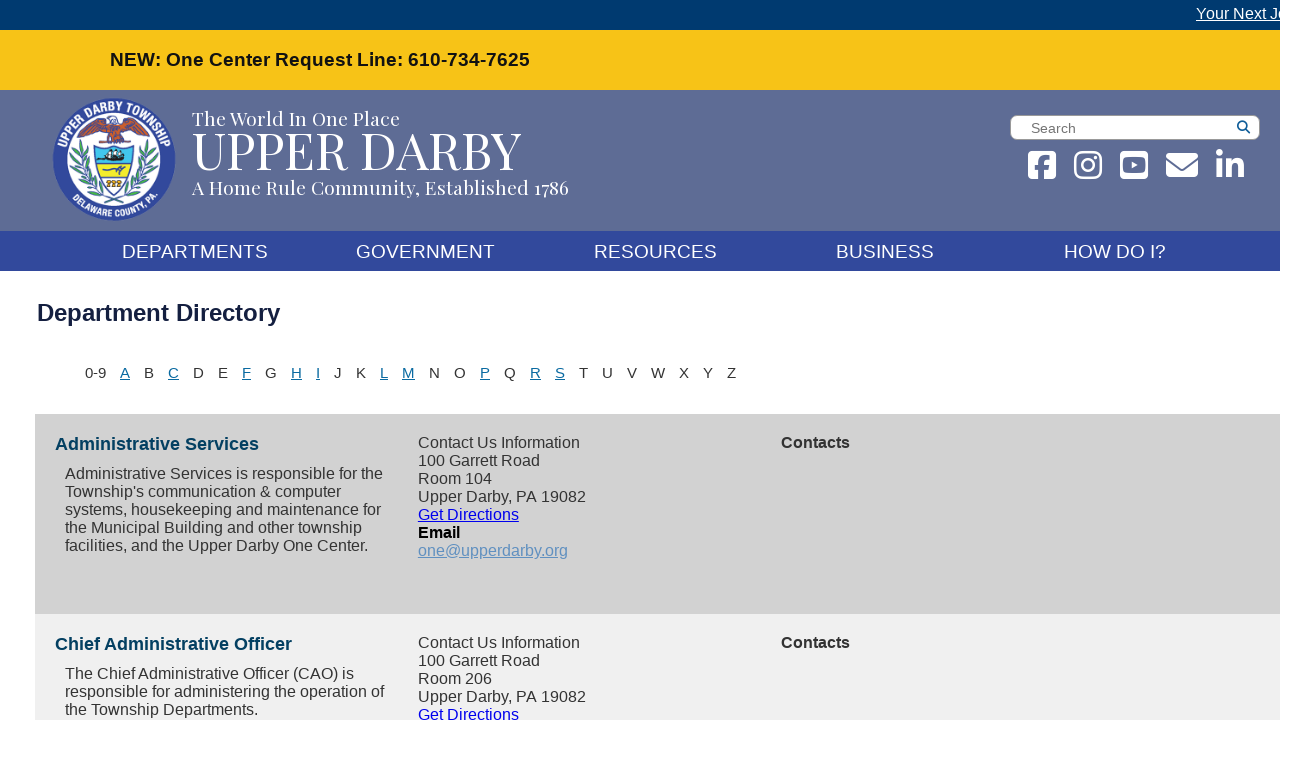

--- FILE ---
content_type: text/html; charset=utf-8
request_url: https://www.upperdarby.org/directory/
body_size: 26289
content:
<!DOCTYPE html>
<html lang="en">
<head>            
    <!-- Google tag (gtag.js) -->
<script async src="https://www.googletagmanager.com/gtag/js?id=G-36FPVCC9CT"></script>
<script>
  window.dataLayer = window.dataLayer || [];
  function gtag(){dataLayer.push(arguments);}
  gtag('js', new Date());

  gtag('config', 'G-36FPVCC9CT');
</script>
    <title>Upper Darby, Pennsylvania - Directory</title>
    <meta charset="UTF-8">
    <meta http-equiv="X-UA-Compatible" content="IE=edge,chrome=1">
    <meta name="viewport" content="width=device-width, initial-scale=1.0">
    <meta name="robots" content="index, follow">
    <!-- OpenGraph Tags -->
    <meta property="og:title" content="">
    <meta property="og:site_name" content="Official Website for Upper Darby Pennsylvania">
    <meta property="og:description" content="Official Website for Upper Darby Pennsylvania">
    <meta property="og:determiner" content="The" />
    <meta property="article:publisher" content=""> <!-- Enter Facebook URL here -->
    <!-- Classic Meta Tags -->
    <meta name="AUTHOR" content="Official Website for Upper Darby Pennsylvania"/>
    <meta name="COPYRIGHT" content="Copyright 2025 EvoGov, Inc."/>
    <meta name="GENERATOR" content="EvoGov - www.evogov.com"/>
    <meta name="description" content="Official Website for Upper Darby Pennsylvania"/>
    <!-- Twitter Card -->
    <meta name="twitter:card" content="summary_large_image">
    <meta name="twitter:site" content=""> <!-- Enter your twitter handle i.e. @evogov -->
    <meta name="twitter:creator" content="@evogov"> <!-- Enter your twitter handle i.e. @evogov -->
    <meta name="twitter:title" content=""> <!-- Enter the name of the website -->
    <meta name="twitter:description" content=""> <!-- Enter a description of your organization -->
    <meta name="twitter:image" content="https://www.evogov.com/media/branding/twittercard.png"> <!-- Enter the URL to your Twitter Card image which should be 800px wide by 418px tall -->

<!-- Google Fonts -->
<link rel="preconnect" href="https://fonts.googleapis.com">
<link rel="preconnect" href="https://fonts.gstatic.com" crossorigin>
<link href="https://fonts.googleapis.com/css2?family=Playfair+Display:wght@400;700&display=swap" rel="stylesheet">  

<!-- JQUERY CORE CDN -->
<script src="https://code.jquery.com/jquery-3.7.0.min.js" integrity="sha256-2Pmvv0kuTBOenSvLm6bvfBSSHrUJ+3A7x6P5Ebd07/g=" crossorigin="anonymous"></script>

<!-- JQUERY UI CDN -->
<script src="https://code.jquery.com/ui/1.13.2/jquery-ui.min.js" integrity="sha256-lSjKY0/srUM9BE3dPm+c4fBo1dky2v27Gdjm2uoZaL0=" crossorigin="anonymous"></script>

<!-- FONTAWESOME ICONS - CUSTOM CDN FOR THIS WEBSITE -->
<script src="https://kit.fontawesome.com/34f1f2735f.js" crossorigin="anonymous"></script>

<!-- Store this page's URL as a variable for EvoGov middleware -->
<script>window.STATIC_URL = "https://evocloud-prod3-static.evogov.com/";</script>
<!-- EvoGov's "evo_common" script package for mega menus to resize properly and other funcionality -->
<script src="https://evocloud-prod3-static.evogov.com/evo_common.js"></script>
<style>/* GLOBAL HEADER FOOTER CSS */

/* this box-sizing is super-critical. It makes sure that padding is never caluclated on the */
/*OUTSIDE of of ALL layuot DIVs in the entire website. Without this entry , DIVs escape 100% widths */
* {box-sizing: border-box;}

/* The root HTML tag is where the root font size (rem) is set for the entire website. */
html, body {
    height:100%;
    margin:0;
} /* necessary for sitcky footer to work */
html {
    scroll-behavior: smooth;
    color: #333;
    width: 100%;
    height: 100%;
    font-size: 16px;
}
body {
    background: #FFF;
    font-family: 'Montserrat', sans-serif;
    display: block;
    margin: 0;
    width: 100%;
    max-width: 100%;
    max-height: 100vh;
    overflow-x: hidden;
    font-size: 16px;
    background-size: cover !important;
}

h1, h2, h3, h4, h5, h6 {font-weight:700;}
h1 {font-size:1.5rem;}
h2 {font-size:1.3rem;}
h3 {font-size:1.1rem;}
h4 {font-size:1rem;}
h5 {font-size:.9rem;}
h6 {font-size:.8rem;}

div#evo-translate-container {
    display: block;
    position: absolute;
    top: 94px;
    right: 30px;
}

/* Overall Wrapper */
body #evo_overall_content_wrapper {
    min-height: 100%;
    display: block;
    grid-template-rows: auto 1fr auto;
    grid-template-columns: 100%;
    max-width: 100vw;
    background-color: #fff;
}

/* FontAwesome DuoTone Colors */ 
.fad {
    --fa-primary-color: #f8f8ff; 
    --fa-secondary-color: #eeeeee; /* brunswick green */
    --fa-primary-opacity: 1; /* make icon color opaque */
    --fa-secondary-opacity 1; /* make icon color opaque */
}

/* ALERT SCROLLER */
.evo_param_grid_alert_scroll {
    z-index:5000;
    background-color: #003A70; !important;
}
/* ALERT SCROLLER - END */

/* Google Translate */
body #google_translate_element {
    float: right;
    top: 36px;
    right:20px;
    display: block;
    position: relative;
    }
@media (max-width: 768px){
    body #google_translate_element {
    position:absolute;
    top:54px;
    right:43px;
    }
}
@media (max-width: 540px){
    body #google_translate_element {
    position:absolute;
    top:29px;
    right:68px;
    }
}
@media (max-width: 320px){
    body #google_translate_element {
display:none;    }
}

/* HEADER - BEGIN */


div.site-message {
    display:grid;
    grid-template-columns: 1fr 1fr;
    background: #F7C317;
    width:100vw;
    overflow:hidden;
    height:60px;
    color:#121212;
    font-size:1.2rem;
    font-weight:700;
    font-family:'Montserrat', sans-serif;
    text-align:center;
    line-height:60px;
}
div.site-message a {color:#121212;text-decoration:none;}
div.site-message a:hover {text-decoration:underline;}
@media (max-width: 960px) {
div.site-message {font-size:1rem;grid-template-columns:1fr;}    
}

#evo_header_wrapper {
    background: #5E6C95;
    position: relative;
    z-index: 500 !important;
    width: 100vw;
    top: 0px;
}
#evo_header {
    display:block;
    position:relative;
    height: 141px;
    width:1400px;
    max-width:100vw;
    margin:0 auto;
}
#evo_header .title {
    box-sizing: border-box;
    max-width: 100%;
    width: 100%;
}
#evo_header #evo_title_logo_div {
    width: 100%;
    box-sizing: border-box;
    min-width: 90vw;
}
#evo_header .evo_title_prefix {
    position: absolute;
    color: #fff;
    font-size: 1.2rem;
    top: 15px;
    margin-left: 192px;
    font-family: 'Playfair Display', serif;
}
#evo_header .evo_title_main {
    position: absolute;
    color: #fff;
    font-size: 3.2rem;
    top: 25px;
    margin-left: 192px;
    font-family: 'Playfair Display', serif;
}
#evo_header .evo_title_suffix {
    position: absolute;
    color: #fff;
    font-size: 1.2rem;
    top: 84px;
    margin-left: 192px;
    font-family: 'Playfair Display', serif;
}
@media (max-width: 768px) {
    #evo_header .evo_title_prefix {
        position: absolute;
        color: #fff;
        font-size: 1.7rem;
        top: 13px;
        margin-left: 120px;
        font-family: 'Crimson Text', serif;
    }
    #evo_header .evo_title_main {
        position: absolute;
        font-size: 2rem;
        top: 42px;
        margin-left: 120px;
        font-family: 'Crimson Text', serif;
        color: #fff;
    }
    #evo_header .evo_title_suffix {
    display:none;
    position: absolute;
    font-size: 1rem;
    top: 80px;
    margin-left: 120px;
    font-family: 'Crimson Text', serif;
    letter-spacing: 0;
    text-transform: uppercase;
    color: #fff;
    }
}

/* *** LOGO *** */
#evo_logo_primary {
    position: absolute;
    height: 129px;
    margin-left: 50px;
    margin-top: 5px;
}
#evo_title_logo span img {
    height: 4em;
    position: absolute;
    margin-top: 1.5em;
    margin-left: 2em;
}

@media (max-width: 768px) {
    #evo_logo_primary {
        margin-left: 10px;
        height:100px;
    }
}
@media (max-width: 540px){
    #evo_logo_primary {;
        height:100px;
        margin-left: 10px;
    }
    #evo_logo_seconday {display:none;}
    #evo_header .evo_title_prefix {
    display:none;
}
    #evo_header .evo_title_main {
    display:none;
}
    #evo_header .evo_title_suffix {
    display:none;
    }
}
/* *** LOGO - END *** */

#evo_search {
	position: relative;
	top: 25px;
	float: right;
}
#evo_search > form > div > span {
	position: absolute;
	right: 0px;
	cursor: pointer;
}/* icon block */
body i.fa.fa-search {
    right: 30px;
    position: absolute;
    top: 6px;
}/* icon placement */
#evo_search input {
	font-size: 14px;
    background-color: #fff;
    border-radius: 7px;
    border: solid 1px #999;
    height: 25px;
    width: 250px;
    padding-left: 20px;
    margin-right:20px;
} /* Search */
#evo_overall_content_wrapper .evo_search_input {
	width: 75%;
}
#evo_overall_content_wrapper .evo_search_button {
	padding: 5px;
}
.evo_form_submit {
    float: right;
}
#evo_search button {
	background-color: transparent;
	border-width: 0px;
	color: rgba(16, 94, 153, 1.0);
}
/* HEADER MOBILE TOGGLE AND MEDIA QUERIES */
.evo_menu_mobile_visible {
    left: 0px !important;
    transition: left 0.5s ease !important;
}
.evo_menu_mobile_visible_content_wrapper {
    margin-left: 100%;
    transition: margin-left 0.5s ease !important;
    overflow-x: hidden;
}
@media (max-width: 960px) {
    #evo_search {
	position: relative;
	top: 50px;
	float: right;
    }
}
@media (max-width: 768px) {
    #evo_social_action {
        display:none;
    }
}
/* HEADER - END */

/* Social Action Menu - Begin */
#evo_social_action {
    position: relative;
    top: 18px;
    right:22px;
    float:right;
    clear:right;
}
#evo_social_action li {
    display: inline-block;
    padding-right: 14px;
}
#evo_social_action i {
    font-size: 2rem;
    color: #fff;
}
@media (max-width: 540px){
    #evo_social_action {
        display:none;
    }
}
/* Social Action Menu - End */


/* MAIN MENU - BEGIN */
.menu_item_title {
    font-style: italic;
    color: #D9C077 !important;
}
#evo_main_menu_wrapper {
    position: absolute;
    z-index: 1000;
    box-sizing: border-box;
    background-color: #32499C;
    left:0;
    top:141px;
    width:100vw;
    height:40px;
}
#evo_menu_inner_wrapper {
    max-width:1400px;
    margin:0 auto;
}
body #evo_main_menu {
    z-index: 1000;
    max-width: 1400px;
    position: relative;
    margin:0 auto;
}
#evo_main_menu .evo_menu_heading {
    list-style: none;
    padding-top: 3px;
}
#evo_main_menu .evo_menu_inner_wrapper {
    /* Position the Main Menu Headings */
    box-sizing: border-box;
    max-width: 100%;
}
#evo_main_menu > div > ul {
    display: grid;
    grid-gap: 20px;
    grid-template-columns: repeat(auto-fit, minmax(75px, 1fr));
    background-color: transparent !important;
    max-width: 100%;
    box-sizing: border-box;
    margin-top:0;
    background: rgba(30, 90, 30, 1.0);
} /* Main Menu Heading Background Color */

body #evo_main_menu > div > ul > li > a {
    text-decoration: none;
    text-align: center;
    color: #FFF;
    font-size: 1.2rem;
    font-family: 'Montserrat', sans-serif !important;
    font-weight:400;
    position: relative;
    padding: 7px;
    white-space: nowrap;
    display: block;
    text-transform: uppercase; 
} /* Main Menu Button Font */
#evo_main_menu li {
    list-style: none !important;
}
#evo_main_menu > div > ul > li:hover {
    
}
/* MEGA MENU PANEL BACKGROUND COLOR & TRANSPARENCY */
body #evo_main_menu.evo_desktop_mode > div > ul > li > ul {
    background: rgba(50,73,156,0.95);
    /* display: block !important; */
    opacity:0;
    visibility: hidden; /* Do not display the menu under any headings not being hovered over */
    z-index:1000;
    transition: visibility 0s, opacity 0.78s linear;
    border-radius:0 0 20px 20px;
    margin-top:-1px;
}
body #evo_main_menu.evo_desktop_mode > div > ul > li:hover > ul {
    /* Main Menu Dropdown Background Color */
    visibility: visible; /* Display the menu under any headings being hovered over */
    opacity:1;
    display: block !important;
    position: absolute;
    overflow-y: auto; /* Make the dropdown scrollable if it is longer than the height for any reason */
    transition: visibility 0s, opacity 0.8s linear;
}
/* to make mega menu full-width to width of main menu */
body ul.evo_menu_dropdown {right:0 !important;}

#evo_main_menu > div > ul > li > ul.evo_display_block_important {
    display: block !important;
    padding-bottom:30px;
    transition: opacity 1s ease;
}
#evo_main_menu > div > ul > li > ul span, #evo_main_menu > div > ul > li > ul a {
    /* Align all span and link text to the left in the main menu that is not in the heading */
    text-align: left;
}
#evo_main_menu > div > ul > li > ul > li {
    padding: 5px;
}
#evo_main_menu > div > ul > li > ul > li ul {
    padding: 5px;
}
#evo_main_menu > div > ul > li > ul > li > ul > li {
    margin-left: 10px;
}
#evo_main_menu > div > ul > li > ul > li > a {
    /* Main Menu Headings 2 Layers Deep */
    font-size: 1.0rem;
    padding-top: 0px;
    color: #eee;
    text-decoration: none;
    font-weight: 700;
    text-transform: uppercase;
    border-bottom: 1px solid rgba(255, 255, 255, .15);
}
#evo_main_menu > div > ul > li > ul > li > ul > li > a {
    /* Main Menu 3 Layers Deep */
    font-size: 0.95rem;
    padding-top: 0px;
    color: #fff;
    text-decoration: none;
}
#evo_main_menu > div > ul > li > ul > li > ul > li > ul > li > a {
    /* Main Menu 4 Layers Deep */
    font-size: 0.90rem;
    padding-top: 0px;
    color: #fff;
    text-decoration: none;
}
#evo_main_menu > div > ul > li > ul > li > ul > li > ul > li > ul > li > a {
    /* Main Menu 5 Layers Deep */
    font-size: 0.85rem;
    padding-top: 0px;
    color: #fff;
    text-decoration: none;
}
#evo_main_menu > div > ul > li > ul > li > ul > li > ul > li > ul > li > ul > li > a {
    /* Main Menu 6 Layers Deep */
    font-size: 0.80rem;
    padding-top: 0px;
    color: #fff;
    text-decoration: none;
}
#evo_main_menu > div > ul > li > ul > li > ul > li > ul > li > ul > li > ul > li > ul > li > a {
    /* Main Menu 7 Layers Deep */
    display: none;
}
#evo_menu_float a {
    text-decoration: none;
    color: #fff;
}
@media (max-width: 1280px)  {
    #evo_main_menu_wrapper {
        padding-left: 40px;
        padding-right: 40px;
    }
    #evo_main_menu > div > ul > li > a, #evo_main_menu > div > ul > li > span {
        font-size: 1.5em;
    }
    #evo_main_menu .evo_menu_inner_wrapper {
        margin-right: 10px;
    }
    #evo_main_menu > div > ul {
        grid-gap: 0px;
    }
    #evo_main_menu > div > ul > li > a, #evo_main_menu > div > ul > li > span {
        font-size: 0.8rem;
    }
    /* Second level main menu links in mobile */
    #evo_main_menu > div > ul > li > ul > li > a, #evo_main_menu > div > ul > li > ul > li > span {
        font-size: 1rem;
        text-transform:none;
        font-weight:400;
    }
}
@media (max-width: 960px) {
    #evo_main_menu_wrapper {
        margin-left: 0px;
    }
    body #evo_main_menu > div > ul > li > a {
        text-decoration: none;
        text-align: center;
        color: #FFF;
        font-size: .8rem;
        font-family: 'Farro', sans-serif !important;
        font-weight: 500;
        position: relative;
        padding: 7px;
        white-space: nowrap;
        display: block;
        text-transform: uppercase;
        border-bottom: solid 2px transparent;
        }
}
@media (max-width: 768px) {
    /* main menu */
    body #evo_main_menu_wrapper {
        left: -100%;
        transition: left 0.5s ease !important;
        position: fixed;
        top: 0px;
        width: 100%;
        height: 100vh;
        overflow-y: auto;
        margin-top: 0px;
        background: #294080;
        padding-left: 0px;
        padding-right: 0px;
        margin-left: 0px;
        padding-top: 60px;
        max-width: 100%;
    }
    #evo_main_menu {
        padding-right: 30px;
        margin-lefT:0;
    }
    #evo_main_menu > div > ul > li > a, #evo_main_menu > div > ul > li > span {font-size: 1.1em;}
    #evo_main_menu > div > ul > li:nth-child > a, #evo_main_menu > div > ul > li:nth-child > span {transform: unset;}
    #evo_main_menu > div > ul > li > a, #evo_main_menu > div > ul > li > span {font-weight: bold;}
    /* Second Level */
    #evo_main_menu > div > ul > li > ul > li, #evo_main_menu > div > ul > li > ul > li {transition: all 0.5s ease !important;}
    #evo_main_menu > div > ul > li > a, #evo_main_menu > div > ul > li > span {position: relative;}
    #evo_main_menu .evo_main_menu_heading_caret {left: unset;}
    #evo_main_menu .evo_menu_inner_wrapper {transition: top 0.5s ease !important;}
    #evo_main_menu > div > ul > li > ul {height: auto !important;}
    /* MOBILE MENUS - BEGIN */
    /* X to close mobile menu */
    .evo_menu_mobile_visible #evo_grid_main_menu_mobile_toggle_inside_menu_wrapper {
        display: block !important;
        position: absolute;
        right: 17px;
        top: 35px;
        color: #fff;
        cursor: pointer;
        transform: scale(2);
        transition: all 1s ease-in-out;
        z-index:1000;
        }
    .evo_menu_mobile_visible .fa-bars::before {
        content: "\f2d3";
        z-index:5000;
        line-height:2rem;
    }
    
    /* Hamburger Mobile Menu Icon and color */
    #evo_grid_main_menu_mobile_toggle {
        display: block !important;
        position: absolute;
        right: 30px;
        top: 20px;
        color: #ffffff;
        cursor: pointer;
        transform: scale(2);
        z-index:5000;
    } 
    /* MOBILE MENUS - END */
}
/* MAIN MENU - END */

/* LEFT ACTION TAB STYLE - BEGIN */
/* Color Variables */
#evo_left_action {
    display:block;
    position: fixed;
    top: 240px;
    left: 0;
    bottom: 0;
    width: 1px;
    z-index: 1;
}
#evo_left_action ul {
    list-style: none;
    padding: 0;
}
body #evo_left_action li {
    display: block;
    width: 280px;
    transition: background-color 0.3s, margin 0.8s;
    min-height: 50px;
    color: #fff;
    background-color: #0B76A3;
    margin-bottom: 10px;
    padding-top: 0px;
    margin-left: -213px;
    cursor: pointer;
    border-radius: 0 6px 6px 0;
}
#evo_left_action li:hover {
    margin-left: 0px;
    box-shadow: 0 0 2px 0 1px 5px rgba(104, 104, 104, 0.8);
}
#evo_left_action li:hover i {
    /* color: rgba(19, 137, 97, 1.0) */
    color: #fff;
}
/* nudge calendar icon left */
#evo_left_action li:nth-child(1) i {
    margin-right:7px;
}
/* nudge bus left */
#evo_left_action li:nth-child(3) i {
    margin-right:4px;
}
/* nudge virus left */
#evo_left_action li:nth-child(5) i {
    margin-right:4px;
}
#evo_left_action a {
    display: inline-block;
    text-align: right;
    color: #fff;
    padding: 15px 5px;
    font-size: 15px;
    font-weight: 400;
    line-height: 24px;
    transition: all 0.3s;
    z-index: 15;
    text-transform: uppercase;
    text-decoration: none;
    width: 100%;
    position: relative;
    padding-right: 70px;
    padding-top: 17px;
}
#evo_left_action a .label_text {
    width: 100%;
    text-align: right;
    display: inline-block;
    transform: translateX(-60px);
}
#evo_left_action a:hover {
    /*background-color: rgba(40, 40, 40, 1.0);*/
}
#evo_left_action i {
    display: inline-block;
    font-size: 38px;
    color: #fff;
    position: absolute;
    right: 10px;
    top: 7px;

}
@media (max-width: 1080px), (-ms-high-contrast: none), (-ms-high-contrast: active) {
    #evo_left_action {
        display:none;
    }
}
@media (max-width: 768px), (-ms-high-contrast: none), (-ms-high-contrast: active)  {
    /* left action */
    #evo_left_action {
        position: relative;
        top: 0px;
        left: 0px;
        width: 100%;
        padding-top: 20px;
    }
    #evo_left_action li:first-child {margin-top: 10px;}
    #evo_left_action li {
        width: 90% !important;
        margin-left: 5% !important;
    }
    #evo_left_action a .label_text, #evo_left_action span .label_text {text-align: center;}
    #evo_left_action a .label_text, #evo_left_action span .label_text {transform: unset !important;}

}
/* LEFT ACTION TAB STYLE - END */

/* SLIDESHOW - BEGIN */
#evo_background_slideshow {
    z-index: 1;
    height: 600px;
    margin-top: -15px;
    max-width: 100vw;
}
#evo_background_slideshow .item {
    width: 100%;
    height: 600px !important;
}
#evo_background_slideshow img {
    object-fit: cover;
    position: absolute;
    top: 0px;
    background-color: black;
}
#evo_background_slideshow .evo_slideshow {
    height: 100%;
}
#evo_background_slideshow .evo_slideshow_slide {
    height: 0px;
}
#evo_background_slideshow .evo_slideshow_slides_wrapper {
    position: relative;
    overflow: hidden;
}
.evo_slideshow_slides_wrapper .current_slide img {
    opacity: 1;
    z-index: 1;
    transition: opacity 1.25s ease-in-out;
}
#evo_background_slideshow .evo_slideshow_indicators {
    list-style-type: none;
}
#evo_background_slideshow .evo_slideshow_previous {
    display: none;
}
#evo_background_slideshow .evo_slideshow_next {
    display: none;
}
.evo_slideshow_slides_wrapper {
    position: absolute;
    top: 0px;
    width: 100%;
    border-top: 0px black solid;
    height: 100%;
}
.evo_slideshow_slides_wrapper .item {
    width: 100%;
    height: 100%;
}
.evo_slideshow_slides_wrapper img {
    object-fit: cover;
    position: absolute;
    opacity: 0;
    transition: opacity 1.25s ease-in-out;

}
body .evo_grid_based_theme .evo_slideshow_controls {
    z-index: 5000;
}
@media (max-width: 768px), (-ms-high-contrast: none), (-ms-high-contrast: active)  {
    #evo_background_slideshow {
        margin-top: -16px;
        padding-top: 0px;
        height: 220px;
    }
    #evo_background_slideshow img {
        min-width: 100% !important;
        transform: none !important;
    }
}
/* SLIDESHOW - END  */

/* FOOTER - BEGIN */
body #evo_footer_wrapper {
    width:100vw;
background: rgb(5,44,92);
background: radial-gradient(circle, rgba(5,44,92,1) 38%, rgba(50,116,164,1) 100%);
}
body #evo_footer {
    background-size: cover;
    background-repeat: no-repeat;
    color: #fff;
    padding: 20px 60px;
    max-width:1400px;
    margin:0 auto;
}
#evo_footer ul {
    padding: 0;
}
#evo_footer li {
    list-style: none;
}
#evo_footer i {font-size:2rem;}
#evo_footer .footer-box {
    display: grid;
    grid-gap: 50px;
    grid-template-columns: repeat(4, 1fr);
    width: 100%;
}
#evo_footer .footer-box > div {
    padding: 20px;
}
#evo_footer a {
    color: #fff;
    text-decoration: none;
}
#evo_footer a:hover {
    text-decoration: underline;
}
#evo_footer h3 {
    color: #FFF;
    font-size: 20px;
    margin-top: 0;
    font-weight: 700;
}
#evo_footer .address {
    font-size: 14px;
    z-index: 12;
    position: relative;
}
#evo_footer .resources {
    font-size: 14px;
}
#evo_footer .connect {
    font-size: 14px;
}
#evo_footer .site-links {
    font-size: 14px;
}
/* footer mobile */
@media (max-width: 768px)  {
    body #evo_footer_wrapper {background:#073E65 !important;}
    #evo_footer .footer-box {
        grid-template-columns: 1fr;
        grid-gap: 20px;
    }
    #evo_footer .evo_main_menu_heading_caret {opacity: 0 !important;}
    #evo_footer .footer-box > div {
    padding: 0;
    }
    img.evo_logo_secondary {display:none;}
}

/* SECONDARY LOGO - BEGIN */
.evo_logo_secondary {
    position: absolute;
    Right:90px;
    height: 200px;
    opacity:.3;
    
}
@media (max-width: 960px) {
    #evo_logo_secondary {
        display:none;
    }
}
@media (max-width: 768px)  {
    #evo_logo_secondary {transform: translateY(0px);}
}
/* SECONDARY LOGO - END */

#evo_link_to_evogov_cms {
    width: 100%;
    text-align: center;
    color: #fff;
    font-size: 0.8em;
}
/* FOOTER - END */</style>
<style>#evo_blog_content_wrapper {
    grid-gap: 20px;
    display: grid;
    grid-template-columns: 1fr 5fr;
    background-color: #FFF;
    padding: 10px;
}
#evo_blog_main_image h3 {
    color: #FFF;
    background-color: #3766B0;
    padding: 5px 20px;
    margin: 0;
}

#evo_blog_main_image {
    text-align: center;
}
#evo_blog_main_image img {
    height: 150px;
    padding: 20px;
}

.blog_title {
    font-size: 1.8rem;
    color: #FFF;
    background-color: #3766B0;
    padding: 5px 20px;
    margin: 0;
    border-radius: 5px 5px 0px 0px;
}
.blog_description {
    color: #FFF;
    background-color: #3766B0;
    padding: 5px 20px;
    margin: 0;
    border-radius: 0px 0px 5px 5px;
    height: 120px;
}

#blog-categories {
    
}
#blog-categories ul {
    list-style: none;
    text-align: left;
}
#blog-categories a {
    color: #333;
}

.blog-links ul {
    list-style: none;
    text-align: left;
}
.blog-links a {
    color: #333;
}

.blog_post_wrapper {
    box-shadow: 3px 3px 5px rgba(0,0,0,0.3);
    padding: 20px;
    padding-top: 0;
    margin-top: 20px;
}
.blog_posts_wrapper hr {
    display: none;
}

.blog_post_heading_row {
    display: grid;
    grid-template-columns: 4fr 1fr 1fr 1fr;
    margin: 10px 0px;
}
.blog_post_author_photo img {
    float: right;
    height: 50px;
    border-radius: 50%;
    width: 50px;
    margin: 5px;
}
.blog_post_author_name {
    margin: auto;
    color: #3766B0;
}
.blog_post_date {
    margin: auto;
    color: #3766B0;
}

.blog_post_title h4 {
    color: #333;
    font-weight: bold;
    background-color: transparent !important;
}
.blog_post_title a {
    color: #333;
}

.blog_post_content_image_wrapper {
    display: grid;
    grid-template-columns: 1fr 4fr;
    grid-gap: 20px;
}
.blog_post_thumbnail {
    height: 100%;
}

.blog_post_content p {
    margin-top: 0;
}

#blog-inner-wrapper {
    display: grid;
    grid-template-columns: 4fr 1fr;
}</style>
</head>

<!-- The grid-based theme class tells our templating engine that this is a CSS Grid layout, not a Bootstrap layout -->
<body class="evo_main_departments evo_grid_based_theme">

<div id="fb-root"></div>
<script async defer crossorigin="anonymous" src="https://connect.facebook.net/en_US/sdk.js#xfbml=1&version=v11.0" nonce="JyyUBJis"></script>

<div id="fb-root"></div>
<script async defer crossorigin="anonymous" src="https://connect.facebook.net/en_US/sdk.js#xfbml=1&version=v11.0" nonce="5YZNT3sh"></script>

<!-- Alert Scroll and Popups -->
<div class="evo_param_grid_alert_scroll 
    evo_cloud_widget 
    evo_param_alert_speed__5 
    evo_param_alert_title__Global 
    evo_param_always_initially_open"></div>

<div id="evo_overall_content_wrapper" class="evo_grid_based_theme">
    <!-- full width header wrapper -->
    
    <div class="site-message">
        <div>NEW: One Center Request Line: <a href="tel:6107347625">610-734-7625</a></div>
    </div>
    
    <div id="evo_header_wrapper">
        <div id="evo_header">
            <i id="evo_grid_main_menu_mobile_toggle" class="fa fa-bars" style="display:none;"></i>
            <div class="title">
                <div id="evo_title_logo_div">
                    <a href="/" id="evo_title_logo"><img id="evo_logo_primary" alt="Upper Darby Pennsylvania logo" src="/media/Design Files/Logo/logo-updated.png"></a>
                    <a href="/">
                    <span class="evo_title_prefix">The World In One Place</span>
                    <span class="evo_title_main">UPPER DARBY</span>
                    <span class="evo_title_suffix">A Home Rule Community, Established 1786</span>
                    </a>
                </div>
            </div>
            <!-- Site search -->
            <div id="evo_search" class="evo_cloud_widget evo_param_search_form evo_param_search_placeholder_text__Search the City..."></div>
            <!-- Social media menu in the header -->
            <div id="evo_social_action" class="evo_cloud_widget evo_param_cta_menu evo_param_menu_depth_down__1 evo_param_menu_name__social_action"></div>
            
            
            
            <!--
            <div id="google_translate_element"></div>
            <script type="text/javascript"> function googleTranslateElementInit() {
            new google.translate.TranslateElement(
            {
            pageLanguage: 'en', 
            includedLanguages: '', 
            layout: google.translate.TranslateElement.InlineLayout.SIMPLE}, 
            'google_translate_element');
            } </script>
            <script type="text/javascript" src="//translate.google.com/translate_a/element.js?cb=googleTranslateElementInit"></script>
            -->
            
            <!-- Upper Darby Translator -->
            <div id="evo-translate-container">
            <script src="https://static.elfsight.com/platform/platform.js" async></script>
            <div class="elfsight-app-7669664f-e7fa-4b42-831e-758cf9f36c7c" data-elfsight-app-lazy></div>
            </div>
        </div> <!-- End of header -->
        

            <!-- main menu begin -->
            <div id="evo_main_menu_wrapper">
                <i id="evo_grid_main_menu_mobile_toggle_inside_menu_wrapper" 
                    class="fa fa-bars" 
                    style="display: none;"></i>
                <div id="evo_main_menu"
                    class="evo_cloud_widget
                    evo_param_main_menu_name__Main_Menu
                    evo_param_menu_depth_down__20
                    evo_param_grid"><div class="wrapper wrapper-menu evo_menu_inner_wrapper" style="display: none">
<ul  class="nav navbar-nav" >
<li  class=" evo_menu_heading " >
<a href="/departments" >DEPARTMENTS</a>
</li>
<li  class=" evo_menu_heading " >
<a href="/government" >Government </a>
</li>
<li  class=" evo_menu_heading " >
<a href="/resources" >Resources </a>
</li>
<li  class=" evo_menu_heading " >
<a href="/business" >Business</a>
</li>
<li  class=" evo_menu_heading " >
<a href="javascript:void(0)" >How Do I?</a>
</li>
</ul>
</div></div>
            </div>
            <!-- main menu end -->
        
    </div> <!-- End of the header wrapper -->
    <!-- Page content output by the CMS -->
        <div id="evo_interior_application_content_wrapper">
    <div id="evo_interior_content">
        <div id="evo_interior_title"><h1>Department Directory</h1></div>
        <div id="evo_departments_breadcrumb_bar">
    <div id="evo_departments_breadcrumbs"></div>
    <div id="evo_departments_social"></div>
    <div id="evo_departments_contact_us_directory_main_page"></div>
</div>

<ul id="evo_department_shortcut_selector">
<li class="shortcut_to_0-9">0-9</li>
<li class="evo_department_shortcut shortcut_to_A">A</li>
<li class="shortcut_to_B">B</li>
<li class="evo_department_shortcut shortcut_to_C">C</li>
<li class="shortcut_to_D">D</li>
<li class="shortcut_to_E">E</li>
<li class="evo_department_shortcut shortcut_to_F">F</li>
<li class="shortcut_to_G">G</li>
<li class="evo_department_shortcut shortcut_to_H">H</li>
<li class="evo_department_shortcut shortcut_to_I">I</li>
<li class="shortcut_to_J">J</li>
<li class="shortcut_to_K">K</li>
<li class="evo_department_shortcut shortcut_to_L">L</li>
<li class="evo_department_shortcut shortcut_to_M">M</li>
<li class="shortcut_to_N">N</li>
<li class="shortcut_to_O">O</li>
<li class="evo_department_shortcut shortcut_to_P">P</li>
<li class="shortcut_to_Q">Q</li>
<li class="evo_department_shortcut shortcut_to_R">R</li>
<li class="evo_department_shortcut shortcut_to_S">S</li>
<li class="shortcut_to_T">T</li>
<li class="shortcut_to_U">U</li>
<li class="shortcut_to_V">V</li>
<li class="shortcut_to_W">W</li>
<li class="shortcut_to_X">X</li>
<li class="shortcut_to_Y">Y</li>
<li class="shortcut_to_Z">Z</li>
</ul>
<br>

<!--<div id="evo_department_filter_box">
    <div id="evo_department_filter_box_content">
        <strong>Filter:</strong> Enter text to filter Groups that do not include the
        filtered text. <br>
        <input id="evo_department_filter_box_input" type="text" name="filter_text" class="evo_form_control" aria-label="Group Name Filter">
        <div id="evo_department_filter_box_clear">Clear</div>
    </div>
</div>
<br>-->


    <div class="evo_department_box_main_page">
        <div class="evo_department_short_description_wrapper">
            <div class="evo_department_link_wrapper"><a
                    href="https://www.upperdarby.org/directory/AdministrativeServices">Administrative Services</a>
            </div>
            <div class="evo_department_short_description">Administrative Services is responsible for the Township&#39;s communication &amp; computer systems, housekeeping and maintenance for the Municipal Building and other township facilities, and the Upper Darby One Center.</div>
        </div>
        <div class="evo_department_contact_information_wrapper">
            <div class="contact_information_title">
                Contact
                    Us Information
            </div>
            
                <div class="contact_information_street_address_1">100 Garrett Road</div>
            
            
                <div class="contact_information_street_address_2">Room 104</div>
            

            
                <div class="contact_information_city">
                    Upper Darby, </div>
                
                    <div class="contact_information_state_abbreviation">PA</div>
                

            
            
                <div class="contact_information_zip_code">19082</div>
            
            
                <div class="contact_information_directions_wrapper">
                    
                        <a class="contact_information_directions" target="_blank"
                           href="https://www.google.com/maps/?daddr=100 Garrett Road Room 104 Upper Darby, Pennsylvania, 19082">Get
                            Directions</a>
                    

                </div>
            
            
            

            
            
                <div class="evo_directory_email_title">Email</div>
                <div class="contact_information_email"><a
                        href="mailto:one@upperdarby.org">one@upperdarby.org</a>
                </div>
            
            <div class="contact_information_point_of_contact">
                

                

                

                
                
                
            </div>
        </div>
        <div class="evo_department_staff_directory_wrapper">
            <div class="evo_department_staff_directory_heading">Contacts</div>
            
        </div>
    </div>


    <div class="evo_department_box_main_page">
        <div class="evo_department_short_description_wrapper">
            <div class="evo_department_link_wrapper"><a
                    href="https://www.upperdarby.org/directory/ChiefAdministrativeOfficer">Chief Administrative Officer</a>
            </div>
            <div class="evo_department_short_description">The Chief Administrative Officer (CAO) is responsible for administering the operation of the Township Departments. </div>
        </div>
        <div class="evo_department_contact_information_wrapper">
            <div class="contact_information_title">
                Contact
                    Us Information
            </div>
            
                <div class="contact_information_street_address_1">100 Garrett Road</div>
            
            
                <div class="contact_information_street_address_2">Room 206</div>
            

            
                <div class="contact_information_city">
                    Upper Darby, </div>
                
                    <div class="contact_information_state_abbreviation">PA</div>
                

            
            
                <div class="contact_information_zip_code">19082</div>
            
            
                <div class="contact_information_directions_wrapper">
                    
                        <a class="contact_information_directions" target="_blank"
                           href="https://www.google.com/maps/?daddr=100 Garrett Road Room 206 Upper Darby, Pennsylvania, 19082">Get
                            Directions</a>
                    

                </div>
            
            
            

            
            
            <div class="contact_information_point_of_contact">
                

                

                

                
                
                
            </div>
        </div>
        <div class="evo_department_staff_directory_wrapper">
            <div class="evo_department_staff_directory_heading">Contacts</div>
            
        </div>
    </div>


    <div class="evo_department_box_main_page">
        <div class="evo_department_short_description_wrapper">
            <div class="evo_department_link_wrapper"><a
                    href="https://www.upperdarby.org/directory/communityandeconomicdevelopment">Community &amp; Economic Development</a>
            </div>
            <div class="evo_department_short_description"></div>
        </div>
        <div class="evo_department_contact_information_wrapper">
            <div class="contact_information_title">
                Contact
                    Us Information
            </div>
            
                <div class="contact_information_street_address_1">100 Garrett Rd</div>
            
            
                <div class="contact_information_street_address_2">Room 100</div>
            

            
                <div class="contact_information_city">
                    Upper Darby, </div>
                
                    <div class="contact_information_state_abbreviation">PA</div>
                

            
            
                <div class="contact_information_zip_code">19082</div>
            
            
                <div class="contact_information_directions_wrapper">
                    
                        <a class="contact_information_directions" target="_blank"
                           href="https://www.google.com/maps/?daddr=100 Garrett Rd Room 100 Upper Darby, Pennsylvania, 19082">Get
                            Directions</a>
                    

                </div>
            
            
            

            
            
            <div class="contact_information_point_of_contact">
                

                

                

                
                
                
            </div>
        </div>
        <div class="evo_department_staff_directory_wrapper">
            <div class="evo_department_staff_directory_heading">Contacts</div>
            
        </div>
    </div>


    <div class="evo_department_box_main_page">
        <div class="evo_department_short_description_wrapper">
            <div class="evo_department_link_wrapper"><a
                    href="https://www.upperdarby.org/directory/Finance">Finance</a>
            </div>
            <div class="evo_department_short_description">The Finance Department is responsible for the administration of activities pertaining to Township funds, preparation of the annual Budget, variance reports and other financial information and collects all taxes levied by the Township.</div>
        </div>
        <div class="evo_department_contact_information_wrapper">
            <div class="contact_information_title">
                Contact
                    Us Information
            </div>
            
                <div class="contact_information_street_address_1">100 Garrett Road</div>
            
            

            
                <div class="contact_information_city">
                    Upper Darby, </div>
                
                    <div class="contact_information_state_abbreviation">PA</div>
                

            
            
                <div class="contact_information_zip_code">19082</div>
            
            
                <div class="contact_information_directions_wrapper">
                    
                        <a class="contact_information_directions" target="_blank"
                           href="https://www.google.com/maps/?daddr=100 Garrett Road Upper Darby, Pennsylvania, 19082">Get
                            Directions</a>
                    

                </div>
            
            
                <div class="contact_information_phone_number_primary"><a
                        href="tel:+1610-734-7604 (Tax Office)">610-734-7604 (Tax Office)</a>
                </div>
            
            

            
                <div class="contact_information_fax_number">Fax: 610-734-7609 (Tax Office)</div>
            
            
                <div class="evo_directory_email_title">Email</div>
                <div class="contact_information_email"><a
                        href="mailto:taxoffice@upperdarby.org">taxoffice@upperdarby.org</a>
                </div>
            
            <div class="contact_information_point_of_contact">
                

                

                

                
                
                
            </div>
        </div>
        <div class="evo_department_staff_directory_wrapper">
            <div class="evo_department_staff_directory_heading">Contacts</div>
            
        </div>
    </div>


    <div class="evo_department_box_main_page">
        <div class="evo_department_short_description_wrapper">
            <div class="evo_department_link_wrapper"><a
                    href="https://www.upperdarby.org/directory/Fire">Fire</a>
            </div>
            <div class="evo_department_short_description">The Fire Department has the responsibility of protecting the population using 5 fire stations and a combined force with 58 career firefighters and approximately 90 active volunteers. The Department operates a Fire Prevention Unit and Smoke Detector Program.</div>
        </div>
        <div class="evo_department_contact_information_wrapper">
            <div class="contact_information_title">
                Contact
                    Us Information
            </div>
            
                <div class="contact_information_street_address_1">7216 West Chester Pike</div>
            
            

            
                <div class="contact_information_city">
                    Upper Darby, </div>
                
                    <div class="contact_information_state_abbreviation">PA</div>
                

            
            
                <div class="contact_information_zip_code">19082</div>
            
            
                <div class="contact_information_directions_wrapper">
                    
                        <a class="contact_information_directions" target="_blank"
                           href="https://www.google.com/maps/?daddr=7216 West Chester Pike Upper Darby, Pennsylvania, 19082">Get
                            Directions</a>
                    

                </div>
            
            
                <div class="contact_information_phone_number_primary"><a
                        href="tel:+1610-734-7673">610-734-7673</a>
                </div>
            
            
                <div class="contact_information_phone_number_secondary"><a
                        href="tel:+1610-734-7674 (Smoke Alarm Program)">610-734-7674 (Smoke Alarm Program)</a>
                </div>
            

            
                <div class="contact_information_fax_number">Fax: 610-734-7658</div>
            
            
                <div class="evo_directory_email_title">Email</div>
                <div class="contact_information_email"><a
                        href="mailto:headquarters@udfd.org">headquarters@udfd.org</a>
                </div>
            
            <div class="contact_information_point_of_contact">
                

                

                

                
                
                
            </div>
        </div>
        <div class="evo_department_staff_directory_wrapper">
            <div class="evo_department_staff_directory_heading">Contacts</div>
            
        </div>
    </div>


    <div class="evo_department_box_main_page">
        <div class="evo_department_short_description_wrapper">
            <div class="evo_department_link_wrapper"><a
                    href="https://www.upperdarby.org/directory/humanresources">Human Resources</a>
            </div>
            <div class="evo_department_short_description"></div>
        </div>
        <div class="evo_department_contact_information_wrapper">
            <div class="contact_information_title">
                Contact
                    Us Information
            </div>
            
                <div class="contact_information_street_address_1">100 Garrett Road</div>
            
            
                <div class="contact_information_street_address_2">Room 309</div>
            

            
                <div class="contact_information_city">
                    Upper Darby, </div>
                
                    <div class="contact_information_state_abbreviation">PA</div>
                

            
            
                <div class="contact_information_zip_code">19082</div>
            
            
                <div class="contact_information_directions_wrapper">
                    
                        <a class="contact_information_directions" target="_blank"
                           href="https://www.google.com/maps/?daddr=100 Garrett Road Room 309 Upper Darby, Pennsylvania, 19082">Get
                            Directions</a>
                    

                </div>
            
            
                <div class="contact_information_phone_number_primary"><a
                        href="tel:+1610-734-7642">610-734-7642</a>
                </div>
            
            

            
                <div class="contact_information_fax_number">Fax: 610-734-7779</div>
            
            
                <div class="evo_directory_email_title">Email</div>
                <div class="contact_information_email"><a
                        href="mailto:jobs@upperdarby.org">jobs@upperdarby.org</a>
                </div>
            
            <div class="contact_information_point_of_contact">
                

                

                

                
                
                
            </div>
        </div>
        <div class="evo_department_staff_directory_wrapper">
            <div class="evo_department_staff_directory_heading">Contacts</div>
            
        </div>
    </div>


    <div class="evo_department_box_main_page">
        <div class="evo_department_short_description_wrapper">
            <div class="evo_department_link_wrapper"><a
                    href="https://www.upperdarby.org/directory/festival">International Festival</a>
            </div>
            <div class="evo_department_short_description">The Upper Darby International Festival is our annual Community Day filled with live music, cultural performances, merchant vendors, food, activities and community resources.</div>
        </div>
        <div class="evo_department_contact_information_wrapper">
            <div class="contact_information_title">
                Contact
                    Us Information
            </div>
            
                <div class="contact_information_street_address_1">100 Garrett Road</div>
            
            

            
                <div class="contact_information_city">
                    Upper Darby, </div>
                
                    <div class="contact_information_state_abbreviation">PA</div>
                

            
            
                <div class="contact_information_zip_code">19082</div>
            
            
                <div class="contact_information_directions_wrapper">
                    
                        <a class="contact_information_directions" target="_blank"
                           href="https://www.google.com/maps/?daddr=100 Garrett Road Upper Darby, Pennsylvania, 19082">Get
                            Directions</a>
                    

                </div>
            
            
                <div class="contact_information_phone_number_primary"><a
                        href="tel:+1610-734-7624">610-734-7624</a>
                </div>
            
            

            
            
                <div class="evo_directory_email_title">Email</div>
                <div class="contact_information_email"><a
                        href="mailto:festival@upperdarby.org">festival@upperdarby.org</a>
                </div>
            
            <div class="contact_information_point_of_contact">
                

                

                

                
                
                
            </div>
        </div>
        <div class="evo_department_staff_directory_wrapper">
            <div class="evo_department_staff_directory_heading">Contacts</div>
            
        </div>
    </div>


    <div class="evo_department_box_main_page">
        <div class="evo_department_short_description_wrapper">
            <div class="evo_department_link_wrapper"><a
                    href="https://www.upperdarby.org/directory/leisureservices">Leisure Services</a>
            </div>
            <div class="evo_department_short_description">The Leisure Services Department focuses on providing recreational and leisure activities for the community. This department is responsible for recreational facilities, sports programs, cultural events, and other activities that promote physical fitness, social interaction, and overall well-being. They aim to enhance the quality of life for residents by offering a variety of programs and services that cater to different age groups and interests.  Leisure Services is also your source for recreational permits including park pavilions, ballfields, Watkins Center, special events and block parties.</div>
        </div>
        <div class="evo_department_contact_information_wrapper">
            <div class="contact_information_title">
                Contact
                    Us Information
            </div>
            
                <div class="contact_information_street_address_1">100 Garrett Rd</div>
            
            
                <div class="contact_information_street_address_2">Suite 306</div>
            

            
                <div class="contact_information_city">
                    Upper Darby, </div>
                
                    <div class="contact_information_state_abbreviation">PA</div>
                

            
            
                <div class="contact_information_zip_code">19082</div>
            
            
                <div class="contact_information_directions_wrapper">
                    
                        <a class="contact_information_directions" target="_blank"
                           href="https://www.google.com/maps/?daddr=100 Garrett Rd Suite 306 Upper Darby, Pennsylvania, 19082">Get
                            Directions</a>
                    

                </div>
            
            
                <div class="contact_information_phone_number_primary"><a
                        href="tel:+1610-789-3656">610-789-3656</a>
                </div>
            
            

            
            
            <div class="contact_information_point_of_contact">
                

                

                

                
                
                
            </div>
        </div>
        <div class="evo_department_staff_directory_wrapper">
            <div class="evo_department_staff_directory_heading">Contacts</div>
            
        </div>
    </div>


    <div class="evo_department_box_main_page">
        <div class="evo_department_short_description_wrapper">
            <div class="evo_department_link_wrapper"><a
                    href="https://www.upperdarby.org/directory/LicenseInspections">Licenses &amp; Inspections</a>
            </div>
            <div class="evo_department_short_description">The Department of Licenses &amp; Inspection is responsible for code enforcement, land development, zoning, construction, property maintenance and related structural and land use codes. The department enforces licensing requirements for contractors, amusement devices, junkers, solicitors, etc. </div>
        </div>
        <div class="evo_department_contact_information_wrapper">
            <div class="contact_information_title">
                Contact
                    Us Information
            </div>
            
                <div class="contact_information_street_address_1">100 Garrett Road</div>
            
            
                <div class="contact_information_street_address_2">Room 109</div>
            

            
                <div class="contact_information_city">
                    Upper Darby, </div>
                
                    <div class="contact_information_state_abbreviation">PA</div>
                

            
            
                <div class="contact_information_zip_code">19082</div>
            
            
                <div class="contact_information_directions_wrapper">
                    
                        <a class="contact_information_directions" target="_blank"
                           href="https://www.google.com/maps/?daddr=100 Garrett Road Room 109 Upper Darby, Pennsylvania, 19082">Get
                            Directions</a>
                    

                </div>
            
            
                <div class="contact_information_phone_number_primary"><a
                        href="tel:+1610-734-7613">610-734-7613</a>
                </div>
            
            

            
                <div class="contact_information_fax_number">Fax: 610-734-7638</div>
            
            
                <div class="evo_directory_email_title">Email</div>
                <div class="contact_information_email"><a
                        href="mailto:li@upperdarby.org">li@upperdarby.org</a>
                </div>
            
            <div class="contact_information_point_of_contact">
                

                

                

                
                
                
            </div>
        </div>
        <div class="evo_department_staff_directory_wrapper">
            <div class="evo_department_staff_directory_heading">Contacts</div>
            
        </div>
    </div>


    <div class="evo_department_box_main_page">
        <div class="evo_department_short_description_wrapper">
            <div class="evo_department_link_wrapper"><a
                    href="https://www.upperdarby.org/directory/mayor">Mayor&#39;s Office</a>
            </div>
            <div class="evo_department_short_description">The Mayor is responsible for executing the ordinances and the day to day administration of the Township departments.</div>
        </div>
        <div class="evo_department_contact_information_wrapper">
            <div class="contact_information_title">
                Contact
                    Us Information
            </div>
            
                <div class="contact_information_street_address_1">100 Garrett Road</div>
            
            
                <div class="contact_information_street_address_2">Room 209</div>
            

            
                <div class="contact_information_city">
                    Upper Darby, </div>
                
                    <div class="contact_information_state_abbreviation">PA</div>
                

            
            
                <div class="contact_information_zip_code">19082</div>
            
            
                <div class="contact_information_directions_wrapper">
                    
                        <a class="contact_information_directions" target="_blank"
                           href="https://www.google.com/maps/?daddr=100 Garrett Road Room 209 Upper Darby, Pennsylvania, 19082">Get
                            Directions</a>
                    

                </div>
            
            
                <div class="contact_information_phone_number_primary"><a
                        href="tel:+1610-734-7625">610-734-7625</a>
                </div>
            
            

            
                <div class="contact_information_fax_number">Fax: 610-734-7709</div>
            
            
            <div class="contact_information_point_of_contact">
                

                

                

                
                
                
            </div>
        </div>
        <div class="evo_department_staff_directory_wrapper">
            <div class="evo_department_staff_directory_heading">Contacts</div>
            
        </div>
    </div>


    <div class="evo_department_box_main_page">
        <div class="evo_department_short_description_wrapper">
            <div class="evo_department_link_wrapper"><a
                    href="https://www.upperdarby.org/directory/ParkingEnforcement">Parking Enforcement</a>
            </div>
            <div class="evo_department_short_description">The Parking Enforcement Department is responsible for the installation and maintenance of parking meters, collection of parking fees and enforcement of laws and ordinances pertaining to illegally parked vehicles.</div>
        </div>
        <div class="evo_department_contact_information_wrapper">
            <div class="contact_information_title">
                Contact
                    Us Information
            </div>
            
                <div class="contact_information_street_address_1">100 Garrett Road</div>
            
            
                <div class="contact_information_street_address_2">Room 10</div>
            

            
                <div class="contact_information_city">
                    Upper Darby, </div>
                
                    <div class="contact_information_state_abbreviation">PA</div>
                

            
            
                <div class="contact_information_zip_code">19082</div>
            
            
                <div class="contact_information_directions_wrapper">
                    
                        <a class="contact_information_directions" target="_blank"
                           href="https://www.google.com/maps/?daddr=100 Garrett Road Room 10 Upper Darby, Pennsylvania, 19082">Get
                            Directions</a>
                    

                </div>
            
            
                <div class="contact_information_phone_number_primary"><a
                        href="tel:+1610-734-7646">610-734-7646</a>
                </div>
            
            

            
                <div class="contact_information_fax_number">Fax: 610-734-7726</div>
            
            
            <div class="contact_information_point_of_contact">
                

                

                

                
                
                
            </div>
        </div>
        <div class="evo_department_staff_directory_wrapper">
            <div class="evo_department_staff_directory_heading">Contacts</div>
            
        </div>
    </div>


    <div class="evo_department_box_main_page">
        <div class="evo_department_short_description_wrapper">
            <div class="evo_department_link_wrapper"><a
                    href="https://www.upperdarby.org/directory/Police">Police</a>
            </div>
            <div class="evo_department_short_description">The Upper Darby Township Department of Police provides services to its residential, business and industrial community using traditional and the most modern policing practices.</div>
        </div>
        <div class="evo_department_contact_information_wrapper">
            <div class="contact_information_title">
                Contact
                    Us Information
            </div>
            
                <div class="contact_information_street_address_1">7236 West Chester Pike</div>
            
            

            
                <div class="contact_information_city">
                    Upper Darby, </div>
                
                    <div class="contact_information_state_abbreviation">PA</div>
                

            
            
                <div class="contact_information_zip_code">19082</div>
            
            
                <div class="contact_information_directions_wrapper">
                    
                        <a class="contact_information_directions" target="_blank"
                           href="https://www.google.com/maps/?daddr=7236 West Chester Pike Upper Darby, Pennsylvania, 19082">Get
                            Directions</a>
                    

                </div>
            
            
                <div class="contact_information_phone_number_primary"><a
                        href="tel:+1610-734-7686">610-734-7686</a>
                </div>
            
            

            
                <div class="contact_information_fax_number">Fax: 610-734-5774</div>
            
            
            <div class="contact_information_point_of_contact">
                

                

                

                
                
                
            </div>
        </div>
        <div class="evo_department_staff_directory_wrapper">
            <div class="evo_department_staff_directory_heading">Contacts</div>
            
        </div>
    </div>


    <div class="evo_department_box_main_page">
        <div class="evo_department_short_description_wrapper">
            <div class="evo_department_link_wrapper"><a
                    href="https://www.upperdarby.org/directory/PublicWorks">Public Works</a>
            </div>
            <div class="evo_department_short_description">The Department of Public Works is responsible for the design, construction, operation, and maintenance of all the Township&#39;s physical structures, all residential trash and recycling collection operations, and for the inspection, testing, and maintenance of all storm sewer outfalls throughout the Township.</div>
        </div>
        <div class="evo_department_contact_information_wrapper">
            <div class="contact_information_title">
                Contact
                    Us Information
            </div>
            
                <div class="contact_information_street_address_1">100 Garrett Road</div>
            
            
                <div class="contact_information_street_address_2">Room 301</div>
            

            
                <div class="contact_information_city">
                    Upper Darby, </div>
                
                    <div class="contact_information_state_abbreviation">PA</div>
                

            
            
                <div class="contact_information_zip_code">19082</div>
            
            
                <div class="contact_information_directions_wrapper">
                    
                        <a class="contact_information_directions" target="_blank"
                           href="https://www.google.com/maps/?daddr=100 Garrett Road Room 301 Upper Darby, Pennsylvania, 19082">Get
                            Directions</a>
                    

                </div>
            
            
                <div class="contact_information_phone_number_primary"><a
                        href="tel:+1610-734-7635">610-734-7635</a>
                </div>
            
            

            
                <div class="contact_information_fax_number">Fax: 610-734-7775</div>
            
            
            <div class="contact_information_point_of_contact">
                

                

                

                
                
                
            </div>
        </div>
        <div class="evo_department_staff_directory_wrapper">
            <div class="evo_department_staff_directory_heading">Contacts</div>
            
        </div>
    </div>


    <div class="evo_department_box_main_page">
        <div class="evo_department_short_description_wrapper">
            <div class="evo_department_link_wrapper"><a
                    href="https://www.upperdarby.org/directory/Recreation">Recreation</a>
            </div>
            <div class="evo_department_short_description">The Leisure Services department processes and issues permits for special events as well as permits for parks, fields, recreation areas and buildings within the township and maintains the township recreation facilities. It develops programming for township recreation and senior services.</div>
        </div>
        <div class="evo_department_contact_information_wrapper">
            <div class="contact_information_title">
                Contact
                    Us Information
            </div>
            
                <div class="contact_information_street_address_1">100 Garrett Road</div>
            
            
                <div class="contact_information_street_address_2">Suite 306</div>
            

            
                <div class="contact_information_city">
                    Upper Darby, </div>
                
                    <div class="contact_information_state_abbreviation">PA</div>
                

            
            
                <div class="contact_information_zip_code">19082</div>
            
            
                <div class="contact_information_directions_wrapper">
                    
                        <a class="contact_information_directions" target="_blank"
                           href="https://www.google.com/maps/?daddr=100 Garrett Road Suite 306 Upper Darby, Pennsylvania, 19082">Get
                            Directions</a>
                    

                </div>
            
            
                <div class="contact_information_phone_number_primary"><a
                        href="tel:+1610-789-3656">610-789-3656</a>
                </div>
            
            

            
            
                <div class="evo_directory_email_title">Email</div>
                <div class="contact_information_email"><a
                        href="mailto:recreation@upperdarby.org">recreation@upperdarby.org</a>
                </div>
            
            <div class="contact_information_point_of_contact">
                

                

                

                
                
                
            </div>
        </div>
        <div class="evo_department_staff_directory_wrapper">
            <div class="evo_department_staff_directory_heading">Contacts</div>
            
        </div>
    </div>


    <div class="evo_department_box_main_page">
        <div class="evo_department_short_description_wrapper">
            <div class="evo_department_link_wrapper"><a
                    href="https://www.upperdarby.org/directory/seniors">Senior Services</a>
            </div>
            <div class="evo_department_short_description">Upper Darby Senior Services is dedicated to improving the quality of living for older adults through community resources as well as social, recreational, educations, physical, and nutritional programs.</div>
        </div>
        <div class="evo_department_contact_information_wrapper">
            <div class="contact_information_title">
                Contact
                    Us Information
            </div>
            
                <div class="contact_information_street_address_1">326 Watkins Avenue</div>
            
            

            
                <div class="contact_information_city">
                    Upper Darby, </div>
                
                    <div class="contact_information_state_abbreviation">PA</div>
                

            
            
                <div class="contact_information_zip_code">19082</div>
            
            
                <div class="contact_information_directions_wrapper">
                    
                        <a class="contact_information_directions" target="_blank"
                           href="https://www.google.com/maps/?daddr=326 Watkins Avenue Upper Darby, Pennsylvania, 19082">Get
                            Directions</a>
                    

                </div>
            
            
                <div class="contact_information_phone_number_primary"><a
                        href="tel:+1610-734-7652">610-734-7652</a>
                </div>
            
            

            
                <div class="contact_information_fax_number">Fax: 610-734-7670</div>
            
            
            <div class="contact_information_point_of_contact">
                

                

                

                
                
                
            </div>
        </div>
        <div class="evo_department_staff_directory_wrapper">
            <div class="evo_department_staff_directory_heading">Contacts</div>
            
        </div>
    </div>



<div id="GOOGLE_RECAPTCHA_SITE_API_KEY" style="display:none"></div>


<style>
    .evo_department_box_main_page {
        display: grid;
        grid-gap: 20px;
        grid-template-columns: 4fr 4fr 6fr;
        box-sizing: border-box;
    }

    @media (max-width: 768px) {
        .evo_department_box_main_page {
            display: grid;
            grid-gap: 20px;
            grid-template-columns: 1fr;
        }
    }

    .evo_department_staff_directory_heading {
        font-weight: bold;
    }

    .contact_information_directions a {
        color: #6090C0;
    }

    .evo_department_staff_directory_staff {
        margin-bottom: 10px;
        width: 100%;
        display: grid;
        grid-gap: 15px;
        grid-template-columns: 1fr 4fr;
    }

    .evo_department_staff_directory_photo {
        width: 100%;
        padding-right: 10px;
        box-sizing: border-box;
        display: inline-block;
    }

    .evo_department_staff_directory_photo img {
        padding: 10px;
        max-width: 100%;
        max-height: 150px;
    }

    .evo_department_staff_directory_photo i {
        font-size: 60px;
        padding: 10px;
        margin-left: 50%;
        transform: translateX(-50%);
        color: rgba(40, 40, 40, 1.0);
    }

    .evo_department_staff_directory_details_wrapper {
        width: 100%;
        box-sizing: border-box;
        display: inline-block;
        overflow-x: auto;
    }

    .staff_directory_phone_label {
        display: inline-block;
        padding-right: 10px;
        font-size: 13px;
    }

    .staff_directory_email_label {
        display: inline-block;
        padding-right: 10px;
        font-size: 13px;
    }

    .staff_directory_email {
        display: inline-block;
        font-size: 13px;
    }

    .staff_directory_phone {
        display: inline-block;
        font-size: 13px;
    }

    .contact_information_phone_number_primary a {
        color: #6090C0;
    }

    .contact_information_email a {
        color: #6090C0;
    }

    .staff_directory_email a {
        color: #6090C0;
    }

    .staff_directory_phone a {
        color: #6090C0;
    }


</style>

    </div>
</div><style>


/* Blogs - Begin */
.blog_post_wrapper {
    display:grid;
    grid-template-columns 3fr 9fr;
    grid-gap:0px;
}
.blog_post_side_menu {
    background-color:navy;
    padding:0;
    margin:0;
    font-size:1rem;
}
.blog_post_content {
    width:100%;
}
.blog-post-title {
    font-size:2rem;
}    
.blog-comments {
    
}
/* Blogs - End */

/* CALENDAR - BEGIN */
#evo_calendar_select_all_checkboxes, #evo_calendar_clear_all_checkboxes {
    border: 1px solid rgba(60, 60, 20, 1.0);
    border-radius: 5px;
    padding: 8px;
    width: 100px;
}
.evo_meetings_calendar_selection_multiselect_wrapper {
    display: grid;
    grid-gap: 1px;
    grid-template-columns: 1fr 1fr 1fr;
    margin-left: 30px;
    margin-top: 10px;
    margin-bottom: 10px;
}
#evo_calendar_update {
    padding: 2px;
}
.evo_calendar_selection_checkbox {
    transform: translateY(2px);
}
/* MONTH VIEW - BEGIN */
/* Month View Title */
body #evo_calendar_month_year_label {
    width: 9em;
    display: inline-block;
    margin-left: 0px;
    text-align: left;
    float: left;
    font-weight: 500;
    font-size: 1.5rem;
    font-family: 'Montserrat', san-serif;
}
/* navigation dropdown - calendar select */
body button#evo_calendars_select_control {
    position: relative;
    width: 100%;
    background-color: white;
    border: 1px solid #888888;
    padding: 0px;
    font-size: 1rem;
}
/* navigation button - today */
body #evo_listview_control_today, body #evo_calendar_control_today {
    background-color: #095A7D;
    font-size: 1rem;
    color:#fff;
}
/* navigation button - today */
body .evo_listview_box_today, .evo_calendar_box_today {
    background-color: #eee;
}
/* navigation button - next */
body #evo_calendar_control_next, #evo_listview_control_next {
    background-color: #095A7D;
    font-size: 1rem;
    color:#fff;
}
/* MONTH VIEW - END */
#evo_meetings_monthview {
    margin-top: 10px !important;
}
#evo_listview_month_year_label {
    display: inline-block;
    width: 250px;
}
.evo_listview_control {
    display: inline-block;
}
#evo_listview_control_today, #evo_calendar_control_today {
    background-color: rgba(175, 175, 175, 1.0);
    color: black;
    cursor: pointer;
    font-size: 1.0em;
}
#evo_listview_control_previous, #evo_listview_control_next, 
#evo_listview_control_month, #evo_listview_control_year, #evo_calendar_control_previous, 
#evo_calendar_control_next, #evo_calendar_control_month, #evo_calendar_control_year, 
#evo_calendar_control_showall, #evo_calendar_control_icalendar_subscriptions, 
#evo_calendar_control_link_other_events_page {
    background: rgba(51, 122, 183, 1);
    cursor: pointer;
    font-size: 1.0em;
}
#evo_meetings_tabs a {
    text-decoration: none;
}
.evo_calendar_box_content {
    min-height: 150px;
    position: relative;
}
.evo_calendar_box_content .evo_calendar_date_box {

}
.evo_calendar_box_content {
    margin-top: -25px;
    margin-bottom: 25px;
}
.evo_calendar_box_inner_content {
    padding-top: 25px;
}
.evo_department_calendar_box .evo_calendar_title {
    font-size: 20px;
    background-color: rgba(0,40,0, 1);
    padding: 12px 10px 10px 10px !important;
    color: #FFF !important;
    margin-bottom: 10px;
}
#listview_table > tbody > tr > td > ul {
    display: block;
    grid-gap: unset;
    grid-template-columns: unset;
}
#listview_table > tbody > tr > td > a {
    color: black;
}
#evo_dual_color_border_top {
	height: 5px;
	width: 100%;
	background: rgba(140, 168, 0, 1.0);
	border-top: #265DA6 10px solid;
}
#evo_dual_color_border_bottom {
	height: 5px;
	width: 100%;
	background: rgba(140, 168, 0, 1.0);
	border-bottom: #265DA6 10px solid;
}
/* CALENDAR - END */

/* MAPS - BEGIN */
body #evo_map {
    height:550px;
}
.place_map_row {
    display: grid;
    grid-gap: 10px;
    grid-template-columns: 1fr 1fr;
}
.place_map_row .place_address {
    display: grid;
    grid-gap: 10px;
    grid-template-columns: 1fr 2fr;
}
.place_map_row .place_directions {
    display: grid;
    grid-gap: 10px;
    grid-template-columns: 1fr 2fr;
}
.place_map_row .place_display_layers {
    display: grid;
    grid-gap: 10px;
    grid-template-columns: 1fr 2fr;
}
#evo_bookable_calendar {
    max-width: 1600px;
    margin-left: 50%;
    transform: translateX(-50%);
    font-size: 0.9em;
}
#evo_interior_application_content_wrapper #evo_bookable_calendar .fc-header-toolbar h2 {
    font-size: 1.0em;
}
#evo_map_image_mode_slider {
    box-sizing: border-box;
}
#evo_map_homepage_wrapper {
	height: 100%;
}
#evo_map_homepage_wrapper #evo_map_popup {
	left: unset !important;
	right: 50px !important;
	overflow-y: auto;
}
#evo_map_popup.evo_map_popup_image_mode {
    width: 41vw;
}
.evo_slider_image_mode_feature {
    width: 150px;
}
#evo_popup_image_mode_description_wrapper .evo_map_popup_more_info_button {
    font-size: 1.0em;
}
.evo_map_popup_more_info_button a {
    text-decoration: none;
}
#evo_map_popup.evo_map_popup_image_mode .evo_popup_image_mode_image {
    margin-top: 28px;
}
/* MAPS - END */</style>
<style>/* === WRAPPERS === */
body #evo_interior_content_wrapper {
    min-height: calc(100vh - 438px);
    box-sizing: border-box;
    z-index: 1;
    position: relative;
    background-color: #fff;
    padding-left: 20px;
    padding-right: 20px;
}/* Interior Wrapper */

body #evo_interior_content {
    display: block;
    box-sizing: border-box;
    background-color: #fff;
    min-height: 400px;
    max-width: 100vw;
    width:1400px;
    margin: 0 auto;
}

/*
body #evo_interior_application_content_wrapper #evo_interior_content {
    display: block;
    margin-top: 0;
}
*/


body #evo_interior_content_body {
    padding-right:2rem;
    overflow:auto;
    margin-top:20px;
}
body #evo_interior_application_content_wrapper {
    min-height: 680px;
    box-sizing: border-box;
    max-width: 100%;
    display: block;
    padding: 35px;
    margin-top: 20px;
    background-color:#fff;
    z-index:1;
    position:relative;
}/* Application Wrapper */
@media (max-width:960px) {
    body #evo_interior_application_content_wrapper {    
    padding:0;
    margin-top:0;
    max-width:98vw;
    }
}



@media (max-width:768px) {
    /* limit width of content on mayor page */
    body div.evo_department_content_wrapper  div.col-md-9.evo_department_right_column {max-width:93vw;}
}


body #evo_department_content_wrapper {
    z-index: 1;
    position: relative;
}/* Department Wrapper */

/* === PAGE TITLES === */
body div#evo_interior_title, body div#evo_application_title {
    font-family: 'Montserrat', sans-serif;
    font-size: 2em;
    font-weight: 500;
    color: #141f40;
    text-align: left;
    background-color: transparent;
    padding: 6px 12px;
    margin-bottom: 10px;
    width: 100%;
    margin-left: -10px;
    margin-top: -9px;
}

/* Breadcrumb Links */
div.wrapper.wrapper-breadcrumbs, div.wrapper.wrapper-breadcrumbs a {
    color: #2d2d30;
    font-size: .9em;
    text-decoration: none;
}
div.wrapper.wrapper-breadcrumbs a:hover {
    color: #333;
    text-decoration: underline;
}

/* === SIDE MENUS - BEGIN === */
:root {
    --sidemenu_lvl1_bgcolor: transparent;
    --sidemenu_lvl2_bgcolor: transparent;
    --sidemenu_lvl3_bgcolor: transparent;
    --sidemenu_lvl4_bgcolor: transparent;
}/* Side Menu Color Variables */
body #evo_page_side_menu_wrapper {
    display:none;
    margin: 50px 0 0 0;
    background-color: var(--sidemenu_lvl1_bgcolor);
    width: 280px;

}/* Side Menu Wrapper */
body #evo_page_side_menu_wrapper a {
    font-family: 'Montserrat', sans-serif;
    font-size: 1rem;
    font-weight: 400;
    text-decoration: none;
    color: #121212;
    padding: 1rem 1rem;
    display: block;
    line-height: 1.25;
    /* Needs prefixing */
    box-decoration-break: clone;
}/* make all side links look the same */
body #evo_page_side_menu_wrapper li {

}/* style all list items  */
body #evo_page_side_menu_wrapper a:hover {
    text-decoration: underline;
}
body #evo_page_side_menu_wrapper ul {
    list-style: none;
    padding: 0;
    margin: 0;
}
body #evo_page_side_menu i {
    color:#fff;
}/* dropdown arrow */
li.side_menu_current_page > a {
    font-style: italic;
    font-size:1.2rem !important;
    font-weight:500 !important;
    text-decoration:underline !important;
}/* italicize the current page in the side menu */
body #evo_page_side_menu_wrapper div > ul > li {
    background-color: var(--sidemenu_lvl1_bgcolor);
}/* level 1 */
body #evo_page_side_menu_wrapper div > ul > li > ul {

}/* level 2 */
body #evo_page_side_menu_wrapper div > ul > li > ul > li {
    background-color: var(--sidemenu_lvl2_bgcolor);
    /* Needs prefixing */
    box-decoration-break: clone;
    -webkit-box-decoration-break: clone;
}/* background color for 2nd level li */
body #evo_page_side_menu_wrapper div > ul > li > ul > li > a {
color:#121212;
}
body #evo_page_side_menu_wrapper div > ul > li > ul > li:after {
    margin-left: 5px;
}/* link font for 2nd level */
body #evo_page_side_menu_wrapper div > ul > li > ul > li > ul {

}/* level 3 */
body #evo_page_side_menu_wrapper div > ul > li > ul > li > ul > li {
    background-color: var(--sidemenu_lvl3_bgcolor);
}/* background color for 3rdlevel li */
body #evo_page_side_menu_wrapper div > ul > li > ul > li > ul > li > ul {

}/* level 4 */
body #evo_page_side_menu_wrapper div > ul > li > ul > li > ul > li > ul > li {
    background-color: var(--sidemenu_lvl4_bgcolor);
}/* background color for 4th level li */
body #evo_page_side_menu > h3 {
    color: rgba(231, 231, 231, 1);
    font-size: 1.3em;
    text-transform: uppercase;
    border-bottom: 1px solid rgba(255, 255, 255, .25);
}
body #evo_page_side_menu > ul > li > ul > li > i {color:#121212;}
body .evo_caret_right {color:#121212;}
body div#contextual-nav-id ul > li > ul > li.evo_caret_right.evo_dropdown {color:#121212;}
body div#contextual-nav-id ul > li.contextual-nav-li.dropdown.evo_side_menu_openable_li.side_menu_on_path ul.evo_dropdown_open li.contextual-nav-li.dropdown.evo_side_menu_openable_li.side_menu_other i.evo_caret_right.evo_dropdown {color:#121212;}
body div#evo_overall_content_wrapper.evo_grid_based_theme div#evo_interior_content_wrapper div#evo_interior_content div#evo_page_side_menu_wrapper 
div#evo_page_side_menu.evo_cloud_widget.evo_param_side_menu.evo_param_menu_id_224.evo_param_caret_inside_anchor.evo_param_menu_depth_up_10 div#contextual-nav-id 
ul.contextual-nav-ul.top.evo_li_children_5 li.contextual-nav-li.dropdown.evo_side_menu_openable_li.side_menu_on_path ul.evo_dropdown_open li.contextual-nav-li.dropdown.evo_side_menu_openable_li.side_menu_on_path i.evo_dropdown.evo_caret_down {color:#121212;}


body #blog-categories {
    margin-left: 20px;
    border-bottom: none;
}
body .evo_dropdown {
    position: relative;
    right: 8px;
    color: #fff;
    font-size: 1.5rem;
    top: 1px;
    margin-top: 0.75rem;
}
body .evo_dropdown::before {
    content: "►";
    opacity: 1;
    transform: rotate(0);
    font-size: .6em;
}
@media (max-width: 960px) {
    body #evo_page_side_menu_wrapper {
        display:none;
    }
    body #evo_interior_content {
        display:block;
        background-color: #fff;
        max-width: 100vw
        margin: 0 auto 0 auto;
        padding: 10px;
    }
}
/* === SIDES MENU - END === */

/* ==== DEPARTMENT PAGE STYLES - BEGIN ==== */
:root {
    /* left column */
    --left-column-bgcolor: #32499C;
    --left-column-link-color: #333;

    /*department name at top of department, interor, and application pages */
    --dept-name-fontfamily: 'Lato', sans-serif;
    --dept-name-fontsize: 1.8rem;
    --dept-name-fontcolor: #fff;
    --dept-name-fontweight: 700;
    --dept-name-bgcolor: #32499C;
    --dept-name-texttransform: none;

    /* department name at top of left column menu */
    --dept-sidemenu-name-fontfamily: 'Lato', sans-serif;
    --dept-sidemenu-name-fontsize: 1.2rem;
    --dept-sidemenu-name-fontweight: 400;
    --dept-sidemenu-name-fontcolor: #fff;
    --dept-sidemenu-name-bgcolor: #32499C;

    /* Sub-Directory Headings */
    --dept-sidemeny-subdir-bgcolor: #335BA9;


    /* left side menu content area */
    --dept-sidemenu-bgcolor: #eee;

    /* staff directory button & link */
    --dept-staffdir-bgcolor: #294080;

    /* General Information Bar */
    --dept-geninfo-bgcolor: #32499C;
    --dept-geninfo-fontsize: 1.2rem;
}/* Default Colors for department pages */
body .evo_department_left_column {
    background-color: var(--left-column-bgcolor) !important;
    min-width:310px;
}/* left column background color behind side menu */
div#evo_interior_title:empty, h2#content-title {
    display: none;
}/* Hide the empty page title block when viewing a department page this eliminates unnecessary white space at the top of the page */
body h1#evo_departments_title_name, body #evo_interior_title, body #evo_application_title {
    font-size: var(--dept-name-fontsize);
    font-weight: var(--dept-name-fontweight);
    background-color: var(--dept-name-bgcolor);
    color: var(--dept-name-fontcolor);
    text-transform: var(--dept-name-texttransform);
    width: 100%;
    padding: 12px;
}/* PAGE TITLE - Main title over the content - make all look the same (interior, app, dept) */
body a.evo_department_related_page_title {
    font-size: var(--dept-sidemenu-name-fontsize);
    color: var(--dept-sidemenu-name-fontcolor);
    background-color: var(--dept-sidemenu-name-bgcolor);
    width: auto;
    font-weight: var(--dept-sidemenu-name-fontweight);
    padding: 12px 6px;
}/* SIDE TITLE - department name over side menu */
body a.evo_department_related_page_title::after {
    content: " Menu";
}
body .evo_departments_breadcrumbs, body #evo_interior_breadcrumbs {
    margin: 0;
    color: rgba(0, 40, 0, 1);
    display: block;
    background: #fff;
    padding: 18px;
}/* breadcrumb links */
body .evo_directory_subheading.staff_directory_link > a {
    display: none;
    color: #fff;
    font-family: 'Lato', sans-serif;
    font-size: .9rem;
    text-align: center;
    text-decoration: none;
    background-color: var(--dept-staffdir-bgcolor);
    padding: 5px;
    text-transform: uppercase;
    border-radius: 6px;
}/* STAFF DIRECTORY LINK  */
body .evo_directory_subheading.staff_directory_link:hover > a {
    text-decoration: underline;
}
.evo_department_staff_directory_staff{
   display: block!important;
}/* STAFF PHOTOS */
.evo_department_staff_directory_photo {
    display: block;
}
.evo_department_staff_directory_heading{
    margin-bottom: 10px!important;
}
body .evo_department_related_pages_level {
    width: 100%;
    background-color: var(--dept-sidemenu-bgcolor) !important;
    padding-bottom: 10px;
    padding-top: 10px;
}/*side menu link area background color */
body .evo_department_related_page_link {
    padding-left: 10px;
}/* link padding left */
body a.evo_department_related_page_link {
    text-decoration: none;
    color: var(--left-column-link-color);
}/* side menu link style */
body a.evo_department_related_page_link:hover {
    text-decoration: underline;
}
body .evo_directory_mainheading {
    background: var(--dept-geninfo-bgcolor);
    width: 100%;
    font-family: 'Lato', sans-serif;
    font-size: var(--dept-geninfo-fontsize);
    text-align: left;
    color: #fff;
    padding: 12px 6px;
    margin-bottom: 0;
}/* "General Information" Header */
body .evo_directory_subheading {
    margin-bottom: 0;
    background-color: #eee;
    font-family: 'Lato', sans-serif;
    font-size: .9rem;
    width: 100%;
    text-align: left;
    color: rgba(5, 44, 92, 1);
    padding: 5px 5px 5px 5px;
    border: 5px solid #eee;
}
div.evo_department_side_menu_title.evo_directory_subheading {
    background-color: var(--dept-sidemeny-subdir-bgcolor);
}
body .evo_directory_subheading > a {
    text-decoration: underline;
}/* underline links like the phone number */
body a.contact_information_directions {
    text-decoration: underline;
}
body .evo_department_content_wrapper .contact_information_point_of_contact {
    display: none;
}/* Hide the additional contacts gray block */
body #evo_department_side_menu {
    background-color: #f2f2f2;
    margin-bottom: 12px;
}/* 3 coloumn side menu additional links box */
div.evo_department_side_menu_title {
    background-color: var(--dept-sidemenu-title-bgcolor);
    color: #fff;
    font-size: 1.1rem;
    padding: 14px;
}
body li.evo_menu_heading > a {
    color: #333;
}
body li.evo_menu_heading > a:hover {
    text-decoration: underline;
}
.evo_department_side_menu_wrapper {
    background-color: #f2f2f2;
}/* extra links box */
body #evo_department_related_page_wrapper .evo_department_page_caret {
    display: inline-block;
    cursor: pointer;
    font-size: 20px;
    transform: translate(0px, 2px);
    color: #121212;
}/* style the triangle dropdown caret icon */

/* Dept Page Action Buttons - BEGIN */
.evo_department_action_button_wrapper {
    grid-template-columns: 1fr 1fr 1fr !important;
}
.evo_department_action_button_image {
    max-height: 250px !important;
}
.evo_department_action_button_label {
    background: rgba(100, 132, 42, 1) !important;
}
.evo_department_action_button_wrapper {
    grid-gap: 10px !important;
    padding: 0 !important;
}
.evo_department_middle_column a {
    color: #221d1f0FF !important;
}
.evo_department_middle_column a:hover {
    color: #372C5C !important;
}
.evo_department_staff_directory_photo i {
    display: none;
}
.evo_department_action_button_label_without_image_wrapper {
    background: #0E5431;
    position: relative;
    min-height: 64px;
    width: 100%;
    padding: 10px;
    box-sizing: border-box;
    border-radius: 5px 5px 5px 5px;
    color: white;
}
/* Dept Page Action Buttons - END */

/* Keep slideshow code from enforcing a hard height */
body .evo_department_right_column .evo_param_slideshow, .evo_department_middle_column .evo_param_slideshow {
    height:auto;
}
/* ==== DEPARTMENT PAGE STYLES - END ==== */

/* === FAQS === */
@media (max-width: 1500px) {
    #evo_faqs {grid-template-columns: 1fr 1fr 2fr;}
    #evo_faqs h2 {font-size: 1.75rem;}
}
@media (max-width: 1280px) {
    #evo_faqs h2 {font-size: 1.5rem;}
}
@media (max-width: 960px) {
    #evo_faqs {
        grid-template-columns: 2fr 3fr;
    }
    #evo_faqs #evo_faq_menu ul {
        grid-template-columns: 1fr;
        height: auto;
    }
    #evo_faqs h2 {
    	font-size: 1.0rem;
    }
    #evo_faqs .evo_faqs {
    	padding: 0px;
    	margin-right: -25px;
    	grid-column: 2/ span 2;
    }
}
@media (max-width: 768px) {
    /* FAQs */
    #evo_faqs {
        grid-template-columns: 1fr;
        height: auto;
        width: 100%;
        box-sizing: border-box;
    }
    #evo_faqs .evo_main_menu_heading_caret {opacity: 0 !important;}
    #evo_faqs #evo_faq_menu ul {
        grid-template-columns: 1fr;
        height: auto;
    }
    #evo_faqs .evo_faqs_image_wrapper {display: none;}
    #evo_faqs h2 {
    	font-size: 1.8rem;
    	padding-right: 25px;
    }
    #evo_faqs_message {font-size: 1rem;}
	#evo_faqs .evo_faqs {grid-column: 1/ span 3;}
	#evo_faqs_message {grid-column: 1 / span 3;}
	#evo_faqs_background_image {display: none;}
}

/* EVENTS ON DEPARTMENT HOME PAGES - ENTERED INTO SEO TAB */
/* Move custom calendar down if slideshow is present on a department page */
body.evo_department_page.evo_grid_based_theme div#evo_overall_content_wrapper.evo_grid_based_theme div#evo_interior_application_content_wrapper 
div#evo_interior_content div.evo_department_content_wrapper.evo_department_three_columns div.evo_grid_wrapper div.col-md-6.evo_department_middle_column div#events-mobile-wrapper {
    margin-bottom:50px;
}
#department_events_title_mobile {
    font-size:1.5rem;
    font-weight:700;
}
#events-mobile-wrapper {
    display:block;
    margin:20px auto 0 auto;
    width:100%;
    background-color:#033859;
    color:#ffffff;
    padding:10px;
    border-radius:20px;
}
#events-mobile-headline {
    font-family:'farro', sans-serif;
    font-size:1.6rem;
    font-weight:700;
    color: #ffffff;
    margin:5px auto;
    text-align:center;
    width:100%;
    }
#events-mobile-wrapper div.event_overview_and_details_wrapper > a > div {
    color:#ffffff;
}
#events-mobile-wrapper .events-time {
    color:#eeeeee;
}
#events-mobile-wrapper .month_name {
    margin: 10px auto;
    display: block;
    line-height: 2rem;
    font-size: 1.2rem;
    text-transform: uppercase;
    text-align: left;
    font-weight: 700;
    font-family: 'farro', sans-serif;
    color: #C6BDB3;
    letter-spacing: 4px;
}
/* Mobile Events & Meetings List - Start - End*/
/* DAY BUBBLE */
.events-container .events-month-day {
    display: block !important;
    background: #2b91c5;
    width: 70px;
    height: 70px;
    border-radius: 6px;
    color: #FFF;
    text-align: center;
    line-height: 0;
    font-weight: bold;
    padding: 5px;
}
body .events-month-abbreviation {
    text-transform: uppercase;
    margin-top:8px;
    font-size:.8rem;
}
body .events-month-day-day {
    margin-top:4px;
    padding-top:10px;
    font-size:1.9rem;
}
body .events-month-day-name {
    display: block;
    margin-top:-8px;
    padding:0;
    font-size:0.8rem;
    text-transform:uppercase;}
/* The title of the event */
.events-headline {
    margin-left:0;
    font-weight: bold;
    color: #fff;
}
body .events-headerline-inner {color:#fff;text-decoration:none;}
/* Change the link color of each event title */
.events-headline a {
    text-decoration: none;
    color: #fff;
}
/* Sets the minimum height, solid line underneath, and space between events */
.events-container {
    min-height: 100px;
    margin-bottom: 30px;
    border-bottom: 1px solid #eee;
}
/* shows the time of day for each meeting start */
.events-time {
    margin: 0;
    color: rgba(140, 140, 140, 1.0);
}
.events-date-with-time {
    display: none;
}
body div.event_overview_wrapper a p.events-date.inner {display:none;}/* hide the date above the event summary */
body .event_overview_and_resources_wrapper.event_display_resources_column {
  display: grid;
  grid-template-columns: 1fr;
  grid-gap: 20px;
} /* make the event files show under the summary by having only one column in grid */
/* Alternative display of meetings with time of day. hidden by default */
.events-day_of_week {
    display: none;
}
/* Alternative display of the name of the day for meetings - hidden by default */
.events-summary {margin-left: 0;}
/* moves the summary of the event to the right so it doesn't hit the date bubble */
body .events-summary  a {
    text-decoration: none !important;
    color:#fff;
}
/* make event file links white */
body div.event_resources_wrapper ul.event_files_ul li a {color:#fff;}
/* hide the underlining on the event summary text but it is still clickable */
.events-month-year-heading, .events-date, .month, .events-day_wrapper {
    display: none;
}
/* hides headings not in use */
.event_list {
    max-height: 500px;
    overflow: auto;
}
/* The block that shows events - sets overall height of the feature bar */
body div.event_overview_wrapper a {
    color:#fff;
    text-decoration:none;
}
body div.event_overview_and_details_wrapper > div > div > a > p.events-summary {
    text-decoration:none !important;
    color:#fff !important;
}
body .events-view-all > a {
    text-decoration:none;
    color:#fff;
} /* make links white */
body .events-month-year-content-wrapper {padding-left:0 !important} /* removes indent on first event (coming from common) */
body #events-mobile-wrapper div.event_overview_and_details_wrapper > a {
text-decoration:none;color:#fff;
}
body div.events-headerline.inner {text-decoration:none;color:#fff;} /* override link color of event name */


/* Department News */
/* Put a title ABOVE the scrolling news box */
body .evo_department_content_wrapper .evo_department_news_box::before {
    content:"News";
    font-size:1.4rem;
    font-weight:700;
}
/* Hide the title that is inside the scrolling box */
body .evo_department_content_wrapper .evo_news_title {display:none;}
/* Hide the event time on dept news */
body div#department_events p.events-time {display:none;}
/* decorate the month name */
body div#department_events span.month_name {
    font-size:1.4rem;
    font-weight:700;
    color:#fff;
     margin: 6px 0 20px 0;
  display: block;
}

body  div#news_posts_grid_carousel  ul.slick_carousel {
    list-style:none;
    padding:0;
    margin: 0 20px;
}

body .evo_department_content_wrapper .evo_department_news_box {
    display:block;
    position:relative;
    height:500px;
    overflow:auto;
}
div#department_events {margin:30px;}
body.evo_department_page.evo_grid_based_theme div.event_overview_wrapper {margin:40px auto;}
body.evo_department_page.evo_grid_based_theme div.event_overview_wrapper p.events-summary  {color:#fff;}
body.evo_department_page.evo_grid_based_theme div.event_overview_and_details_wrapper a {color:#fff; text-decoration-color:#fff !important;}
@media (max-width:960px) {
    body.evo_department_page.evo_grid_based_theme div.event_overview_wrapper p.events-summary {color:#fff;}    
    div#department_events {margin:10px;max-width:90vw;}
    p.events-summary { font-size:.85rem; max-width:75%; }
}




/* jobs */
#job-listings {
  display: none !important;
}</style>
        <div id="evo_footer_wrapper">
            <div id="evo_footer">
                <div class="footer-box">
                    <div class="footer_box_1">
                        <div class="address">
                            <h3>Contact Information</h3>
                            <ul>
                    		    <li>Upper Darby Township<br>100 Garrett Road<br>Upper Darby PA, 19082<br><br>One Center: one@upperdarby.org<br><a href="tel:6107347625">610.734.7625</a><br><a href="/websitefeedback">Submit Website Feedback</a></li>
                    		    
                    	    </ul>
                        </div>
                    </div>
                    <div class="footer_box_2">
                        <!-- 
                        <div class="resources">
                            <h3>Follow Upper Darby</h3>
                            <div id="evo_faq_links_menu" class="evo_cloud_widget evo_param_cta_menu evo_param_menu_depth_down__1 evo_param_menu_name__social_action"></div>
                        </div>
                        -->
                    </div>
                    <div class="footer_box_3">
                        <div class="site-links">
                            <h3>Policies</h3>
                            <div id="evo_site_links_menu"
                                 class="evo_cloud_widget 
                                 evo_param_cta_menu 
                                 evo_param_menu_depth_down__1 
                                 evo_param_menu_name__Policies"></div>
                        </div>
                    </div>
                    <div class="footer_box_4">
                        <img class="evo_logo_secondary" alt="Upper Darby Pennsylvania logo" src="/media/Design Files/Logo/logo-updated-bw.png">
                    </div>
                <div>
        	    <a id="evo_link_to_evogov_cms" href="http://www.evogov.com/" target="_blank" title="Municipal Content Management System CMS">Site By EvoGov</a>
            </div>
        </div>
    </div>
<script>/* VERSION 05/29/2019 Theme:  Grid */
// evo_run_format_main_menu waits for the main menu widget to be defined and executes the code to format the main menu.
var evo_run_format_main_menu = function () {
    if (typeof (window.Evo.EvoCloudWidgetMenu) == "undefined") {
        setTimeout(evo_run_format_main_menu, 100);
        return undefined;
    }
    if (typeof (window.Evo.EvoCloudWidgetMenu.format_main_menu) == "undefined") {
        setTimeout(evo_run_format_main_menu, 100);
        return undefined;
    }
    window.Evo.EvoCloudWidgetMenu.format_main_menu(evo_main_menu_configuration);
    window.setTimeout(window.Evo.EvoCloudWidgetMenu.format_main_menu_on_resize, 500);
    window.setTimeout(window.Evo.EvoCloudWidgetMenu.format_main_menu_on_resize, 2000);
    window.setTimeout(window.Evo.EvoCloudWidgetMenu.format_main_menu_on_resize, 5000);
};
/*  evo_main_menu_configuration defines how the main menu should be formated 
'main_menu_default': {'number_of_columns': [integer, typically 1-4], 'overall_height': [integer, height of the column box], 'side_margin': [integer, px width of the box side margins], 'additional_width': [integer], 'left_side': [integer], 'mobile_styling_max_width': [integer]},
'integer [column number, starting with 0]': {'top': [integer, top px to start displaying the menu], 'bottom': [integer, bottom px to stop displaying the menu]}
'text in menu heading [lowercase, replace spaces with _]': {override main_menu_default values}
'text_in_menu_heading_[integer column number]': {override column default values}
*/
var evo_main_menu_configuration = { 'main_menu_default': { 'number_of_columns': 3, 'overall_height': 440, 'side_margin': 10, 'additional_width': 0, 'left_side': 0, 'tablet_styling_max_width': 960, 'tablet_styling_minimum_x': 50 },

"departments": {'number_of_columns': 4, 'overall_height': 420},
"departments_0": {'top': 10, 'bottom': 400},
"departments_1": {'top': 10, 'bottom': 400},
"departments_2": {'top': 10, 'bottom': 400},
"departments_3": {'top': 10, 'bottom': 400},

"government": {'number_of_columns': 3, 'overall_height': 420},
"government_0": {'top': 10, 'bottom': 400},
"government_1": {'top': 10, 'bottom': 400},
"government_2": {'top': 10, 'bottom': 400},
"government_3": {'top': 10, 'bottom': 400},

"resources": {'number_of_columns': 3, 'overall_height': 420},
"resources_0": {'top': 10, 'bottom': 400},
"resources_1": {'top': 10, 'bottom': 400},
"resources_2": {'top': 10, 'bottom': 400},
"resources_3": {'top': 10, 'bottom': 400},

"business": {'number_of_columns': 3, 'overall_height': 350},
"business_0": {'top': 10, 'bottom': 340},
"business_1": {'top': 10, 'bottom': 340},
"business_2": {'top': 10, 'bottom': 340},
"business_3": {'top': 10, 'bottom': 340},
"visitors": {'number_of_columns': 3, 'overall_height': 350},

"how_do_i?": {'number_of_columns': 3, 'overall_height': 350},
"how_do_i?_0": {'top': 10, 'bottom': 340},
"how_do_i?_1": {'top': 10, 'bottom': 340},
"how_do_i?_2": {'top': 10, 'bottom': 340},
"how_do_i?_3": {'top': 10, 'bottom': 340}

};
evo_widget_search_form_submit_html = '<button><i class="fa fa-search" aria-hidden="true"></i></button>';  // Defines the html in the search box button
menu_text_to_put_logo_after = undefined;  // Set to undefined if not used, moves the logo to a specific spot on the menu
menu_logo_animate_on_mouseover = false; // Set to true for the logo to animate when mouse-over on menu items
evo_main_menu_pad_to_edge_of_view = false
evo_body_background = 'url("") no-repeat center center fixed';
evo_main_menu_pad_to_edge_of_view = true;
evo_run_format_main_menu();  // Format the main menu (waits for any AJAX calls to complete)

evo_bottom_cta_left_image_left_adjustment = -40
evo_bottom_cta_left_image_top_adjustment = 150
window.evo_alerts_body_transform = "translateY(20px)";
window.evo_ol_foreground_font_size_offset = 0;

window.evo_external_links_open_new_tab = false;
window.evo_external_links_warning_icon = ''; // EXAMPLE USAGE:  <i class="fa fa-fire" aria-hidden="true" style="margin-left: 10px;color:red"></i>';
window.evo_external_links_warning_popup = "";
window.evo_external_links_warning_popup_domains_to_exclude = [];</script>
<script>// Replaces the word "City" with the word "Township"

function replaceTextInNodes(node) {
    if (node.nodeType === 3) { // Text node
        node.nodeValue = node.nodeValue.replace(/City/g, 'Township');
    } else if (node.nodeType === 1) { // Element node
        node.childNodes.forEach(child => replaceTextInNodes(child));
    }
}

replaceTextInNodes(document.body);</script>
</body>
</html>

--- FILE ---
content_type: text/html; charset=utf-8
request_url: https://www.upperdarby.org/evo_cloud_widget/alerts_grid_scroll/?speed=5&alert_title=Global
body_size: 163
content:
[base64]

--- FILE ---
content_type: text/html; charset=utf-8
request_url: https://www.upperdarby.org/evo_cloud_widget/main_menu/?menu_id=&menu_depth_down=1&menu_name=social_action&menu_type=bootstrappy_ul&menu_item_prepend=
body_size: 608
content:
<div class="wrapper wrapper-menu">
<ul  class="nav navbar-nav evo_li_children_5" >
<li  class=" evo_menu_heading " >
<a href="https://www.facebook.com/upperdarby" target="_blank" ><i class="fab fa-facebook-square"></i></a>
</li>
<li  class=" evo_menu_heading " >
<a href="https://www.instagram.com/upperdarbypa/" target="_blank" ><i class="fab fa-instagram"></i></a>
</li>
<li  class=" evo_menu_heading " >
<a href="https://www.youtube.com/c/UpperDarby" target="_blank" ><i class="fab fa-youtube-square"></i></a>
</li>
<li  class=" evo_menu_heading " >
<a href="/newsletters" ><i class="fa-solid fa-envelope"></i></a>
</li>
<li  class=" evo_menu_heading " >
<a href="https://www.linkedin.com/company/upperdarby" ><i class='fab fa-linkedin-in'></i></a>
</li>
</ul>
</div>

--- FILE ---
content_type: text/html; charset=utf-8
request_url: https://www.upperdarby.org/evo_cloud_widget/main_menu/?menu_id=&menu_depth_down=20&menu_name=main&menu_type=grid
body_size: 3990
content:
<div class="evo_menu_inner_wrapper">
<ul  class="evo_grid_menu evo_li_children_5" >
<li  class=" evo_menu_heading " >
<a href="/departments" >DEPARTMENTS<i class="fa fa-angle-down evo_main_menu_heading_caret"></i></a>
<ul class="evo_menu_dropdown">
<li  class="" >
<a href="/departments/ChiefAdministrativeOfficer" >Chief Administrative Officer</a>
<ul>
<li  class="" >
<a href="https://www.upperdarby.org/PublicInformation" >Public Information</a>
</li>
<li  class="" >
<a href="https://www.upperdarby.org/departments/ChiefAdministrativeOfficer/RightToKnow" target="_blank" >Right To Know </a>
</li>
<li  class="" >
<a href="https://www.upperdarby.org/PublicBidding" >Public Bidding</a>
</li>
</ul>
</li>
<li  class="" >
<a href="/departments/AdministrativeServices" >Administrative Services</a>
</li>
<li  class="" >
<a href="/departments/Finance" >Finance</a>
<ul>
<li  class="" >
<a href="https://www.upperdarby.org/budget" >Budgets</a>
</li>
<li  class="" >
<a href="https://www.upperdarby.org/Audits" >Audits</a>
</li>
<li  class="" >
<a href="https://www.upperdarby.org/departments/Finance/ARPAStatusReports" >ARPA</a>
</li>
</ul>
</li>
<li  class="" >
<a href="/departments/Fire" >Fire</a>
<ul>
<li  class="" >
<a href="https://www.upperdarby.org/FireSafety" >Fire Prevention and Safety</a>
</li>
<li  class="" >
<a href="https://www.upperdarby.org/smokealarmrequestform" >Smoke Alarm Program</a>
</li>
<li  class="" >
<a href="https://www.upperdarby.org/firefighter" >Become a Firefighter in Upper Darby</a>
</li>
</ul>
</li>
<li  class="" >
<a href="/humanresources" >Human Resources</a>
<ul>
<li  class="" >
<a href="https://www.upperdarby.org/Jobs" >Employment Opportunities</a>
</li>
<li  class="" >
<a href="https://www.upperdarby.org/SeasonalPositions" >Seasonal Positions</a>
</li>
</ul>
</li>
<li  class="" >
<a href="/departments/LicenseInspections" >Licenses and Inspections</a>
<ul>
<li  class="" >
<a href="https://www.upperdarby.org/AnimalControl" >Animal Control</a>
</li>
<li  class="" >
<a href="https://www.upperdarby.org/CodeEnforcement" >Code Enforcement</a>
</li>
<li  class="" >
<a href="https://www.upperdarby.org/Contractors" >Contractors</a>
</li>
<li  class="" >
<a href="https://www.upperdarby.org/departments/LicenseInspections/DoortoDoorSolicitations" >Door to Door Solicitations</a>
</li>
<li  class="" >
<a href="https://www.upperdarby.org/formsandfee" >Forms and Fee Schedule</a>
</li>
<li  class="" >
<a href="https://www.upperdarby.org/Permits" >Permits</a>
</li>
<li  class="" >
<a href="https://www.upperdarby.org/RentalInspections" >Rental Licenses</a>
</li>
<li  class="" >
<a href="https://www.upperdarby.org/departments/LicenseInspections/UO" >Use & Occupancy</a>
</li>
<li  class="" >
<a href="https://www.upperdarby.org/departments/LicenseInspections/UO" >Vacant Property Registration</a>
</li>
<li  class="" >
<a href="https://www.upperdarby.org/departments/LicenseInspections/licensesinspections" >L&I FAQ</a>
</li>
</ul>
</li>
<li  class="" >
<a href="/departments/ParkingEnforcement" >Parking Enforcement</a>
<ul>
<li  class="" >
<a href="https://www.upperdarby.org/T2MobilePay" >T2 Mobile Pay </a>
</li>
<li  class="" >
<a href="https://www.upperdarby.org/payforparkingtickets" >Pay For Parking Tickets</a>
</li>
<li  class="" >
<a href="https://www.upperdarby.org/ParkCard" >Park Card </a>
</li>
</ul>
</li>
<li  class="" >
<a href="https://udpd.org/" target="_blank" >Police</a>
<ul>
<li  class="" >
<a href="https://udpd.org/about-us/" target="_blank" >About </a>
</li>
<li  class="" >
<a href="https://udpd.org/divisions-2/" target="_blank" >Divisions</a>
</li>
<li  class="" >
<a href="https://udpd.org/employment/" target="_blank" >Recruitment</a>
</li>
<li  class="" >
<a href="https://udpd.org/contact-us/" target="_blank" >Contact UDPD</a>
</li>
</ul>
</li>
<li  class="" >
<a href="/departments/PublicWorks" >Public Works</a>
<ul>
<li  class="" >
<a href="https://www.upperdarby.org/calendar/214/" >Trash & Recycling Calendar</a>
</li>
<li  class="" >
<a href="https://www.upperdarby.org/trashandrecycling" >Trash and Recycling Pickup Guide</a>
</li>
<li  class="" >
<a href="https://www.upperdarby.org/yardwaste" >Leaf & Yard Waste</a>
</li>
<li  class="" >
<a href="https://www.upperdarby.org/BulkPickup" >Bulk Pick-up</a>
</li>
<li  class="" >
<a href="https://www.upperdarby.org/PWProjects" >Projects</a>
</li>
</ul>
</li>
<li  class="" >
<a href="/departments/Recreation" >Recreation</a>
<ul>
<li  class="" >
<a href="festival" >International Festival</a>
</li>
</ul>
</li>
<li  class="" >
<a href="/seniors" >Senior Services</a>
</li>
<li  class="" >
<a href="https://www.upperdarby.org/TaxOffice" >Tax Office</a>
</li>
<li  class="" >
<a href="/departments/CommunityAndEconomicDevelopment" >Community & Economic Development</a>
<ul>
<li  class="" >
<a href="https://www.upperdarby.org/CommunityDevelopmentBlockGrant" >Community Development Block Grant (CDBG)</a>
</li>
<li  class="" >
<a href="https://www.upperdarby.org/planning" >Planning</a>
</li>
<li  class="" >
<a href="https://www.upperdarby.org/Zoning" >Zoning</a>
</li>
</ul>
</li>
</ul>
</li>
<li  class=" evo_menu_heading " >
<a href="/government" >Government <i class="fa fa-angle-down evo_main_menu_heading_caret"></i></a>
<ul class="evo_menu_dropdown">
<li  class="" >
<a href="/about" >About Upper Darby</a>
</li>
<li  class="" >
<a href="/mayor" >Mayor Ed Brown</a>
<ul>
<li  class="" >
<a href="/news/category/97/" >News & Press Releases</a>
</li>
<li  class="" >
<a href="https://www.upperdarby.org/Proclamations" >Proclamations</a>
</li>
<li  class="" >
<a href="https://www.upperdarby.org/SocialMedia" >Social Media </a>
</li>
</ul>
</li>
<li  class="" >
<a href="/council" >Township Council</a>
<ul>
<li  class="" >
<a href="https://www.upperdarby.org/ChiefMunicipalClerk" >Chief Municipal Clerk</a>
</li>
<li  class="" >
<a href="https://www.upperdarby.org/departments/council/calendar/215/" >Schedule</a>
</li>
<li  class="" >
<a href="https://www.upperdarby.org/councilminutes" >Agendas & Minutes</a>
</li>
</ul>
</li>
<li  class="" >
<a href="https://www.upperdarby.org/Treasurer" >Treasurer David Haman</a>
</li>
<li  class="" >
<a href="https://ecode360.com/33160043" target="_blank" >Home Rule Charter (eCode)</a>
</li>
<li  class="" >
<a href="https://ecode360.com/33163232" target="_blank" >Administrative Code (eCode)</a>
</li>
<li  class="" >
<a href="https://ecode360.com/UP3641" target="_blank" >Township Codes, Regulations, and Ordinances (eCode)</a>
</li>
<li  class="" >
<a href="/ComprehensivePlan" >Comprehensive Plan</a>
</li>
<li  class="" >
<a href="/boards" >Boards, Commissions, Committees</a>
<ul>
<li  class="" >
<a href="https://www.upperdarby.org/FirePensionBoard" >Fire Pension Board</a>
</li>
<li  class="" >
<a href="https://www.upperdarby.org/LibraryBoard" >Library Board </a>
</li>
<li  class="" >
<a href="https://www.upperdarby.org/MunicipalPensionBoard" >Municipal Pension Board</a>
</li>
<li  class="" >
<a href="https://www.upperdarby.org/PolicePensionBoard" >Police Pension Board</a>
</li>
<li  class="" >
<a href="https://www.upperdarby.org/ZoningHearingBoard" >Zoning Hearing Board</a>
</li>
<li  class="" >
<a href="https://www.upperdarby.org/CivilServiceComission" >Civil Service Comission</a>
</li>
<li  class="" >
<a href="https://www.upperdarby.org/EnvironmentalAdvisoryCommittee" >Environmental Advisory Committee</a>
</li>
<li  class="" >
<a href="https://www.upperdarby.org/HistoricalCommission" >Historical Commission</a>
</li>
<li  class="" >
<a href="https://www.upperdarby.org/PlanningCommission" >Planning Commission</a>
</li>
<li  class="" >
<a href="https://www.upperdarby.org/RecreationCommittee" >Recreation Committee</a>
</li>
<li  class="" >
<a href="https://www.upperdarby.org/ShadeTreeCommission" >Shade Tree Commission</a>
</li>
</ul>
</li>
<li  class="" >
<a href="https://www.upperdarby.org/StateFederalRepresentatives" >State & Federal Representatives</a>
</li>
</ul>
</li>
<li  class=" evo_menu_heading " >
<a href="/resources" >Resources <i class="fa fa-angle-down evo_main_menu_heading_caret"></i></a>
<ul class="evo_menu_dropdown">
<li  class="" >
<a href="/311" ><div class="menu_item_title">For fastest service</div>Mayor's Request Line</a>
</li>
<li  class="" >
<a href="javascript:void(0)" >Sign Up For</a>
<ul>
<li  class="" >
<a href="/newsletters" >Sign Up for Email News</a>
</li>
<li  class="" >
<a href="https://www.facebook.com/upperdarby" target="_blank" >Follow Us on Facebook</a>
</li>
<li  class="" >
<a href="https://www.instagram.com/upperdarbypa/" target="_blank" >Follow Us on Instagram</a>
</li>
<li  class="" >
<a href="https://www.linkedin.com/company/upperdarby" target="_blank" >Follow Us on LinkedIn</a>
</li>
<li  class="" >
<a href="https://twitter.com/upperdarbypa" target="_blank" >Follow Us on Twitter</a>
</li>
<li  class="" >
<a href="https://www.upperdarby.org/DelcoAlert" >Delco Alert</a>
</li>
</ul>
</li>
<li  class="" >
<a href="https://www.upperdarby.org/StreetClosureRequest" >Street Closure Petition (Block Parties)</a>
</li>
<li  class="" >
<a href="https://www.upperdarby.org/SolarEnergyRequirementsPermitingandInformation" >Solar Energy Requirements, Permitting and Information </a>
</li>
<li  class="" >
<a href="/calendar" >Township Calendars</a>
</li>
<li  class="" >
<a href="https://www.upperdarby.org/UpperDarbyMaps" >Upper Darby Maps</a>
</li>
<li  class="" >
<a href="https://www.upperdarby.org/PrintNewsletter" >Upper Darby Newsletter</a>
</li>
<li  class="" >
<a href="https://www.upperdarby.org/VotingInformation" >Voting Information</a>
</li>
<li  class="" >
<a href="javascript:void(0)" >Community Information</a>
<ul>
<li  class="" >
<a href="https://www.upperdarby.org/AreaSchools" target="_blank" >Area Schools</a>
</li>
<li  class="" >
<a href="https://www.upperdarby.org/PublicTransportation" >Public Transportation</a>
</li>
<li  class="" >
<a href="https://cyedc.org/" target="_blank" >Community YMCA</a>
</li>
<li  class="" >
<a href="http://udhistory.com/" target="_blank" >Upper Darby Historical Society</a>
</li>
<li  class="" >
<a href="http://www.udlibraries.org/" target="_blank" >Upper Darby Township & Sellers Memorial Free Public Library</a>
</li>
</ul>
</li>
<li  class="" >
<a href="javascript:void(0)" >County Information</a>
<ul>
<li  class="" >
<a href="https://delcopa.gov/" target="_blank" >Delaware County, PA</a>
</li>
<li  class="" >
<a href="https://delcopa.gov/health" target="_blank" >County Health Department</a>
</li>
<li  class="" >
<a href="https://www.delcopa.gov/courts/index.html" target="_blank" >Delaware Co. Courts</a>
</li>
<li  class="" >
<a href="https://www.delcopa.gov/departments/parks/index.html" target="_blank" >Delaware Co. Parks & Rec</a>
</li>
<li  class="" >
<a href="https://www.delcopa.gov/treasurer/dog.html" target="_blank" >Dog Licenses</a>
</li>
<li  class="" >
<a href="https://www.upperdarby.org/DelcoAlert" >Delco Alert</a>
</li>
<li  class="" >
<a href="https://www.upperdarby.org/CountyShelterList" target="_blank" >County Shelter List</a>
</li>
</ul>
</li>
<li  class="" >
<a href="javascript:void(0)" >Utilities</a>
<ul>
<li  class="" >
<a href="https://www.aquaamerica.com/" target="_blank" >Aqua America, Inc.</a>
</li>
<li  class="" >
<a href="https://www.peco.com/Pages/default.aspx" target="_blank" >PECO</a>
</li>
<li  class="" >
<a href="https://www.astound.com/" target="_blank" >Astound (RCN)</a>
</li>
<li  class="" >
<a href="https://www.xfinity.com/overview" target="_blank" >Comcast</a>
</li>
<li  class="" >
<a href="https://www.verizon.com/" target="_blank" >Verizon</a>
</li>
</ul>
</li>
</ul>
</li>
<li  class=" evo_menu_heading " >
<a href="/business" >Business<i class="fa fa-angle-down evo_main_menu_heading_caret"></i></a>
<ul class="evo_menu_dropdown">
<li  class="" >
<a href="https://www.upperdarby.org/StartaBusiness" >Start a Business</a>
<ul>
<li  class="" >
<a href="https://www.upperdarby.org/Permits" >Permits</a>
</li>
<li  class="" >
<a href="https://ecode360.com/33161971" target="_blank" >Codes, Regulations, and Ordinances</a>
</li>
</ul>
</li>
<li  class="" >
<a href="javascript:void(0)" >Forms and Fee Schedule</a>
<ul>
<li  class="" >
<a href="https://www.upperdarby.org/departments/LicenseInspections/formsandfee" target="_blank" >Fees Schedule </a>
</li>
<li  class="" >
<a href="https://www.upperdarby.org/media/Upper%20Darby%20Township%20License-Business-Registration-Form-2025.pdf" target="_blank" >Business License Application </a>
</li>
<li  class="" >
<a href="https://www.upperdarby.org/media/Upper%20Darby%20Twp%20_BPT_MERC_2025.pdf" target="_blank" >Mercantile License Application </a>
</li>
</ul>
</li>
<li  class="" >
<a href="javascript:void(0)" >Business Resources</a>
<ul>
<li  class="" >
<a href="http://www.upperdarby.org/media/Business/UDBusinessPrivTaxReturn.pdf" >Business Privilege tax form/info </a>
</li>
<li  class="" >
<a href="https://www.upperdarby.org/BusinessAssociations" >Business Associations</a>
</li>
<li  class="" >
<a href="https://www.upperdarby.org/DelcoChamber" >Delco Chamber</a>
</li>
</ul>
</li>
<li  class="" >
<a href="https://www.upperdarby.org/ChoosingUpperDarby" >Online Forms</a>
<ul>
<li  class="" >
<a href="https://business.pa.gov/register" target="_blank" >Register new business,Business name, Sales tax license</a>
</li>
<li  class="" >
<a href="https://business.pa.gov/operate/state-taxes/" target="_blank" >Employer Tax Obligations</a>
</li>
<li  class="" >
<a href="https://www.irs.gov/businesses/small-businesses-self-employed/apply-for-an-employer-identification-number-ein-online" target="_blank" >Employer Identification Form</a>
</li>
</ul>
</li>
</ul>
</li>
<li  class=" evo_menu_heading " >
<a href="javascript:void(0)" >How Do I?<i class="fa fa-angle-down evo_main_menu_heading_caret"></i></a>
<ul class="evo_menu_dropdown">
<li  class="" >
<a href="/311" ><div class="menu_item_title">For fastest service</div>Contact the Upper Darby One Center? </a>
</li>
<li  class="" >
<a href="https://www.upperdarby.org/eit" >Learn More About the Proposed Earned Income Tax (EIT)</a>
</li>
<li  class="" >
<a href="javascript:void(0)" >Apply For</a>
<ul>
<li  class="" >
<a href="/boards" >A Board, Commission, or Committee</a>
</li>
<li  class="" >
<a href="https://www.upperdarby.org/Jobs" >Employment Opportunities</a>
</li>
<li  class="" >
<a href="Select Media File" target="_blank" >Special Events Permit</a>
</li>
<li  class="" >
<a href="streetclosurerequest" >Street Closure Petition (Block Parties)</a>
</li>
<li  class="" >
<a href="https://www.upperdarby.org/ParkPermit" target="_blank" >Field & Park Permit</a>
</li>
</ul>
</li>
<li  class="" >
<a href="https://www.upperdarby.org/calendar/214/" >Find Your Trash and Recycling Pick Up Date</a>
</li>
<li  class="" >
<a href="https://www.upperdarby.org/GeneralFAQ" >FAQs</a>
<ul>
<li  class="" >
<a href="https://www.upperdarby.org/FireDepartmentFAQs" >Fire Department FAQs</a>
</li>
<li  class="" >
<a href="https://www.upperdarby.org/licensesinspections" >Licenses & Inspections FAQs</a>
</li>
<li  class="" >
<a href="https://www.upperdarby.org/ParkingEnforcementFAQ" >Parking Enforcement FAQ</a>
</li>
<li  class="" >
<a href="https://udpd.org/faq/" target="_blank" >Police FAQs</a>
</li>
<li  class="" >
<a href="https://www.upperdarby.org/PublicWorks" target="_blank" >Public Works FAQs</a>
</li>
<li  class="" >
<a href="https://www.upperdarby.org/RighttoKnowFAQs" >Right to Know FAQs</a>
</li>
<li  class="" >
<a href="https://www.upperdarby.org/TaxOfficeFAQs" >Tax Office FAQs</a>
</li>
</ul>
</li>
<li  class="" >
<a href="https://www.delcopa.gov/treasurer/dog.html" target="_blank" >Get a Dog License from the County?</a>
</li>
<li  class="" >
<a href="http://www.upperdarby.org/calendar" >How do I find out what's happening in UD this week?</a>
</li>
<li  class="" >
<a href="https://www.upperdarby.org/PublicBidding" >Public Bidding</a>
</li>
<li  class="" >
<a href="https://udpd.org/wp-content/uploads/2021/02/abandoned-vehicle.pdf" target="_blank" >Report an Abandoned Auto</a>
</li>
<li  class="" >
<a href="https://www.upperdarby.org/RightToKnow" >Right To Know</a>
<ul>
<li  class="" >
<a href="https://www.upperdarby.org/RTKExemptedInformation" >Exempted Information</a>
</li>
<li  class="" >
<a href="https://www.upperdarby.org/OpenStandards" >Open Standards</a>
</li>
<li  class="" >
<a href="https://www.upperdarby.org/RighttoKnowFAQs" >FAQ</a>
</li>
</ul>
</li>
<li  class="" >
<a href="javascript:void(0)" >Sign Up For</a>
<ul>
<li  class="" >
<a href="/newsletters" >Sign Up for Email News</a>
</li>
<li  class="" >
<a href="https://www.facebook.com/upperdarby" target="_blank" >Follow Us on Facebook</a>
</li>
<li  class="" >
<a href="https://www.instagram.com/upperdarbypa/" target="_blank" >Follow Us on Instagram</a>
</li>
<li  class="" >
<a href="https://www.linkedin.com/company/upperdarby" target="_blank" >Follow Us on LinkedIn</a>
</li>
<li  class="" >
<a href="https://twitter.com/upperdarbypa" target="_blank" >Follow Us on Twitter</a>
</li>
<li  class="" >
<a href="https://www.upperdarby.org/DelcoAlert" >Delco Alert</a>
</li>
</ul>
</li>
<li  class="" >
<a href="https://www.upperdarby.org/WebsiteFeedback" >Submit Website Feedback</a>
</li>
</ul>
</li>
</ul>
</div>

--- FILE ---
content_type: text/html; charset=utf-8
request_url: https://www.upperdarby.org/evo_cloud_widget/main_menu/?menu_id=&menu_depth_down=1&menu_name=Policies&menu_type=bootstrappy_ul&menu_item_prepend=
body_size: 190
content:
<div class="wrapper wrapper-menu">
<ul  class="nav navbar-nav evo_li_children_2" >
<li  class=" evo_menu_heading " >
<a href="https://www.upperdarby.org/PrivacyandSecurityPolicy" >Privacy and Security Policy</a>
</li>
<li  class=" evo_menu_heading " >
<a href="https://www.upperdarby.org/TermsandConditions" >Terms and Conditions</a>
</li>
</ul>
</div>

--- FILE ---
content_type: application/javascript
request_url: https://evocloud-prod3-static.evogov.com/widget/evo_ticket.js
body_size: 1009
content:
// Generated by CoffeeScript 1.12.8
(function() {
  var EvoTicket,
    indexOf = [].indexOf || function(item) { for (var i = 0, l = this.length; i < l; i++) { if (i in this && this[i] === item) return i; } return -1; };

  EvoTicket = (function() {
    EvoTicket.evo_param_tickets_to_initialize = [];

    EvoTicket.contact_us_ticket = void 0;

    EvoTicket.contact_us_recaptcha_id = '#contact_us_recaptcha';

    EvoTicket.evo_311_recaptcha_id = '#evo_311_recaptcha';

    EvoTicket.mobile_styling_max_width = window.evo_mobile_width;

    function EvoTicket() {}

    EvoTicket.initialize_ticket = function(ticket) {
      var c, classList, i, len, results;
      classList = ticket.classList;
      results = [];
      for (i = 0, len = classList.length; i < len; i++) {
        c = classList[i];
        if (c === "evo_param_contact_us") {
          window.Evo.EvoTicket.contact_us(ticket, classList);
          break;
        } else if (c === "evo_param_contact_us_without_department") {
          window.Evo.EvoTicket.contact_us_without_department(ticket, classList);
          break;
        } else {
          results.push(void 0);
        }
      }
      return results;
    };

    EvoTicket.render_captchas = function() {
      var element, site_key;
      if ($(window.Evo.EvoTicket.contact_us_recaptcha_id).length > 0) {
        element = $(window.Evo.EvoTicket.contact_us_recaptcha_id)[0];
        site_key = element.attributes['data-sitekey'].value;
        grecaptcha.render(element, {
          "sitekey": site_key
        });
        grecaptcha.reset();
      }
      if ($(window.Evo.EvoTicket.evo_311_recaptcha_id).length > 0) {
        element = $(window.Evo.EvoTicket.evo_311_recaptcha_id)[0];
        site_key = $("#GOOGLE_RECAPTCHA_SITE_API_KEY").text();
        grecaptcha.render(element, {
          "sitekey": site_key
        });
        return grecaptcha.reset();
      }
    };

    EvoTicket.contact_us = function(ticket, classList) {
      window.Evo.EvoTicket.contact_us_ticket = $(ticket);
      return $.ajax('/evo_ticket/contact_us/', {
        type: 'GET',
        dataType: 'html',
        success: function(data, textStatus, jqXHR) {
          window.Evo.EvoTicket.contact_us_ticket.html(data);
          window.Evo.EvoForm.perform_actions_after_server_response();
          setTimeout(window.Evo.EvoForm.bind_form_submits, 255);
          setTimeout(window.Evo.EvoForm.bind_form_submits, 500);
          setTimeout(window.Evo.EvoForm.bind_form_submits, 1500);
          setTimeout(window.Evo.EvoForm.bind_form_submits, 2500);
          setTimeout(window.Evo.EvoForm.bind_form_submits, 5000);
          setTimeout(window.Evo.EvoForm.bind_form_submits, 10000);
          setTimeout(window.Evo.EvoForm.bind_form_submits, 20000);
          setTimeout(window.Evo.EvoTicket.render_captchas, 1500);
          return void 0;
        }
      });
    };

    EvoTicket.contact_us_without_department = function(ticket, classList) {
      window.Evo.EvoTicket.contact_us_ticket = $(ticket);
      return $.ajax('/evo_ticket/contact_us_without_department/', {
        type: 'GET',
        dataType: 'html',
        success: function(data, textStatus, jqXHR) {
          window.Evo.EvoTicket.contact_us_ticket.html(data);
          window.Evo.EvoForm.perform_actions_after_server_response();
          setTimeout(window.Evo.EvoForm.bind_form_submits, 255);
          setTimeout(window.Evo.EvoForm.bind_form_submits, 500);
          setTimeout(window.Evo.EvoForm.bind_form_submits, 1500);
          setTimeout(window.Evo.EvoForm.bind_form_submits, 2500);
          setTimeout(window.Evo.EvoForm.bind_form_submits, 5000);
          setTimeout(window.Evo.EvoForm.bind_form_submits, 10000);
          setTimeout(window.Evo.EvoForm.bind_form_submits, 20000);
          setTimeout(window.Evo.EvoTicket.render_captchas, 1500);
          return void 0;
        }
      });
    };

    EvoTicket.initialize = function() {
      var i, j, len, len1, ref, ticket, tickets;
      if (typeof grecaptcha === "undefined") {
        setTimeout(EvoTicket.initialize, 100);
        return void 0;
      }
      if (document.readyState !== "complete" || indexOf.call(window.Evo.INIT_COMPLETED, "evo_form") < 0 || indexOf.call(window.Evo.INIT_COMPLETED, "evo_cloud_calendar_widget") < 0 || indexOf.call(window.Evo.INIT_COMPLETED, "evo_cloud_widget_menu") < 0) {
        setTimeout(EvoTicket.initialize, 100);
        return void 0;
      }
      tickets = $(".evo_ticket");
      for (i = 0, len = tickets.length; i < len; i++) {
        ticket = tickets[i];
        window.Evo.EvoTicket.evo_param_tickets_to_initialize.push(ticket);
      }
      ref = window.Evo.EvoTicket.evo_param_tickets_to_initialize;
      for (j = 0, len1 = ref.length; j < len1; j++) {
        ticket = ref[j];
        window.Evo.EvoTicket.initialize_ticket(ticket);
      }
      return void 0;
    };

    return EvoTicket;

  })();

  window.Evo.EvoTicket = EvoTicket;

}).call(this);


--- FILE ---
content_type: application/javascript
request_url: https://evocloud-prod3-static.evogov.com/evo_common.js
body_size: 4494
content:
// Generated by CoffeeScript 1.12.8
(function() {
  // Compatiblity with IE 11, from http://stackoverflow.com/questions/30867172/code-not-running-in-ie-11-works-fine-in-chrome
//  Only run this file once [prevent loops if it in the global template]
if (!String.prototype.startsWith) {
  String.prototype.startsWith = function(searchString, position) {
    position = position || 0;
    return this.indexOf(searchString, position) === position;
  };
}

window.evo_get_window_width = function() {
    var is_safari = navigator.userAgent.toLowerCase().indexOf('safari/') > -1;
    if (is_safari) {
        return $(window).outerWidth();
    }
    var width = 0;
    if(width == 0) { // width will be 0 on an ipad
        try { width = window.outerWidth; }
        catch(error) {}
    }

    if(width == 0) {  // returns correct
        try { width = $(window).outerWidth(); }
        catch(error) {}
    }
    return width;
}

;
  var EvoCenterMobile, EvoPopupSearchWithGoogle, MatchSidebarHeight, required_template_lines,
    indexOf = [].indexOf || function(item) { for (var i = 0, l = this.length; i < l; i++) { if (i in this && this[i] === item) return i; } return -1; };

  required_template_lines = "<link href=\"https://cdn.evo.cloud/scripts/jquery-ui/1.12.0/jquery-ui.min.css\" rel=\"stylesheet\" type=\"text/css\">\n<script src=\"https://cdn.evo.cloud/scripts/jquery-ui/1.12.0/jquery-ui.min.js\"></script>\n<script>window.STATIC_URL=\"{{ STATIC_URL }}\";</script>\n<script src=\"{{ STATIC_URL }}evo_common.js\"></script>";

  window.Evo = {
    'STATIC_URL': window.STATIC_URL,
    'weather_widget': null,
    'evo_cloud_widget': null,
    'evo_ticket': null,
    'INIT_NOT_STARTED': [],
    'INIT_STARTED': [],
    'INIT_COMPLETED': [],
    'OL': null,
    'jquery_marquee_loaded': null,
    'anytime_js_loaded': null,
    'anytime_css_loaded': null
  };

  window.Evo.EVO_FORM_FROMSERVER = {};

  window.full_screen_map_functions = [];
  $('head').append($('<link rel="stylesheet" type="text/css" />').attr('href', window.STATIC_URL + 'lib/evo_common.css'));

  if (typeof window.evo_mobile_width === "undefined") {
    window.evo_mobile_width = 960;
  }

  $.ajax({
    url: window.STATIC_URL + 'widget/evo_cloud_widget_menu.js',
    Type: "GET",
    dataType: "script",
    cache: true,
    success: function(data, textStatus, jqXHR) {
      return window.Evo.EvoCloudWidgetMenu.initialize();
    }
  });

  $.ajax({
    url: window.STATIC_URL + 'weather/weather.js',
    Type: "GET",
    dataType: "script",
    cache: true,
    success: function(data, textStatus, jqXHR) {
      return window.Evo.WeatherWidget.initialize();
    }
  });

  // $.ajax({
  //   url: 'https://www.google.com/recaptcha/api.js',
  //   Type: "GET",
  //   dataType: "script",
  //   cache: true,
  //   success: function(data, textStatus, jqXHR) {}
  // });

  $.ajax({
    url: window.STATIC_URL + 'evo_form/evo_form_resumable.js',
    Type: "GET",
    dataType: "script",
    cache: true,
    success: function(data, textStatus, jqXHR) {}
  });

  $.ajax({
    url: window.STATIC_URL + 'evo_form/evo_form_base.js',
    Type: "GET",
    dataType: "script",
    cache: true,
    success: function(data, textStatus, jqXHR) {}
  });

  $.ajax({
    url: window.STATIC_URL + 'widget/evo_cloud_widget.js',
    Type: "GET",
    dataType: "script",
    cache: true,
    success: function(data, textStatus, jqXHR) {
      return window.Evo.EvoCloudWidget.initialize();
    }
  });

  $.ajax({
    url: window.STATIC_URL + 'widget/evo_ticket.js',
    Type: "GET",
    dataType: "script",
    cache: true,
    success: function(data, textStatus, jqXHR) {
      return window.Evo.EvoTicket.initialize();
    }
  });

  $.ajax({
    url: window.STATIC_URL + 'evo_311/evo_311.js',
    Type: "GET",
    dataType: "script",
    cache: true,
    success: function(data, textStatus, jqXHR) {
      return window.Evo.Evo311.initialize();
    }
  });

  $.ajax({
    url: window.STATIC_URL + 'booking/booking.js',
    Type: "GET",
    dataType: "script",
    cache: true,
    success: function(data, textStatus, jqXHR) {
      return window.Evo.Booking.initialize();
    }
  });

  $.ajax({
    url: window.STATIC_URL + 'widget/evo_cloud_calendar_widget.js',
    Type: "GET",
    dataType: "script",
    cache: true,
    success: function(data, textStatus, jqXHR) {
      return window.Evo.EvoCloudCalendarWidget.initialize();
    }
  });

  $.ajax({
    url: window.STATIC_URL + 'evo_layers/evo_ol.js',
    Type: "GET",
    dataType: "script",
    cache: true,
    success: function(data, textStatus, jqXHR) {
      return window.Evo.OL.initialize();
    }
  });

  $.ajax({
    url: window.STATIC_URL + 'lib/sortable_table.js',
    Type: "GET",
    dataType: "script",
    cache: true,
    success: function(data, textStatus, jqXHR) {}
  });

  $.ajax({
    url: window.STATIC_URL + 'evo_misc/evo_misc.js',
    Type: "GET",
    dataType: "script",
    cache: true,
    success: function(data, textStatus, jqXHR) {
      return window.Evo.EvoMisc.initialize(true);
    }
  });

  $.ajax({
    url: window.STATIC_URL + 'widget/evo_cloud_department_widget.js',
    Type: "GET",
    dataType: "script",
    cache: true,
    success: function(data, textStatus, jqXHR) {
      return window.Evo.EvoCloudDepartmentWidget.initialize();
    }
  });

  MatchSidebarHeight = (function() {
    MatchSidebarHeight.MaxTimeToRun = 1000 * 35;

    MatchSidebarHeight.TimeRun = 0;

    MatchSidebarHeight.Interval = 250;

    function MatchSidebarHeight() {}

    MatchSidebarHeight.initialize = function() {
      var err;
      if (MatchSidebarHeight.TimeRun > MatchSidebarHeight.MaxTimeToRun) {
        return void 0;
      }
      MatchSidebarHeight.TimeRun = MatchSidebarHeight.TimeRun + MatchSidebarHeight.Interval;
      setTimeout(MatchSidebarHeight.initialize, MatchSidebarHeight.Interval);
      try {
        return $('#page-content').matchHeight({
          "target": $("#contextual-nav-id"),
          "property": "min-height"
        });
      } catch (error) {
        err = error;
      }
    };

    return MatchSidebarHeight;

  })();

  MatchSidebarHeight.initialize();

  EvoPopupSearchWithGoogle = (function() {
    EvoPopupSearchWithGoogle.StartedMatchHeightScriptLoad = false;

    EvoPopupSearchWithGoogle.MaxTimeToRun = 1000 * 10;

    EvoPopupSearchWithGoogle.TimeRun = 0;

    EvoPopupSearchWithGoogle.Interval = 1000;

    EvoPopupSearchWithGoogle.search_popup_open = false;

    function EvoPopupSearchWithGoogle() {}

    EvoPopupSearchWithGoogle.initialize = function() {
      if (EvoPopupSearchWithGoogle.TimeRun > EvoPopupSearchWithGoogle.MaxTimeToRun) {
        return void 0;
      }
      $("#search_popup_span_open").unbind('click');
      $("#search_popup_span_open").click(function(event) {
        var popup;
        popup = $("#search_popup");
        if (popup.css('display') === 'none') {
          return popup.css('display', 'block');
        } else {
          return popup.css('display', 'none');
        }
      });
      $("#search_popup_span_close").unbind('click');
      $("#search_popup_span_close").click(function(event) {
        var popup;
        popup = $("#search_popup");
        return popup.css('display', 'none');
      });
      EvoPopupSearchWithGoogle.TimeRun = EvoPopupSearchWithGoogle.TimeRun + EvoPopupSearchWithGoogle.Interval;
      return setTimeout(EvoPopupSearchWithGoogle.initialize, EvoPopupSearchWithGoogle.Interval);
    };

    return EvoPopupSearchWithGoogle;

  })();

  EvoCenterMobile = (function() {
    function EvoCenterMobile() {}

    EvoCenterMobile.perform_centering = function() {
      var element, element_width, elements, i, len, results, window_width;
      elements = $(".evo_center_mobile");
      results = [];
      for (i = 0, len = elements.length; i < len; i++) {
        element = elements[i];
        window_width = $(window).width();
        element_width = $(element).width();
        if (window_width < window.evo_mobile_width) {
          results.push($(element).css("margin-left", window_width / 2 - element_width / 2));
        } else {
          results.push($(element).css("margin-left", ""));
        }
      }
      return results;
    };

    return EvoCenterMobile;

  })();

  window.Evo.EvoCenterMobile = EvoCenterMobile;

  EvoPopupSearchWithGoogle.initialize();

  $(window).on('load', function() {
    var background, c, classlist, element, elements, i, j, k, len, len1, len2, ref, results, slideshow_name, specific_slideshow, specify_background_image, url;
    if (window.location.pathname === '/') {
      $("body")[0].classList.add("home-page");
    }
    if (indexOf.call($("body")[0].classList, "evo_background_if_no_background_slideshow") >= 0 && $(".evo_specify_background_image").length === 0) {
      if ($("#evo_background_slideshow").length === 0) {
        if (typeof evo_body_background !== "undefined") {
          $("body").css("background", evo_body_background);
          $("body").css("background-size", "cover");
        }
      }
    }
    window.Evo.EvoCenterMobile.perform_centering();
    if (indexOf.call($("body")[0].classList, "evo_background_random_from_slideshow_if_no_background_slideshow") >= 0 && $(".evo_specify_background_image").length === 0) {
      if ($("#evo_background_slideshow").length === 0 && $("#evo_background_prevent_random_image_from_no_slideshow").length === 0) {
        if (window.evo_get_window_width() < window.evo_mobile_width) {
          if (typeof evo_body_background_random_mobile !== "undefined") {
            background = evo_body_background_random_mobile;
          } else {
            background = "none";
          }
          $("body").css("background", background);
        } else {
          slideshow_name = "";
          specific_slideshow = $("#evo_random_slideshow_background_image_name");
          if (specific_slideshow.length) {
            classlist = specific_slideshow[0].classList;
            for (i = 0, len = classlist.length; i < len; i++) {
              c = classlist[i];
              slideshow_name = c;
            }
          }
          if (slideshow_name) {
            url = window.location.protocol + "//" + window.location.hostname + '/evo_random_background_from_slideshow/' + slideshow_name;
          } else {
            specific_slideshow = $("#evo_random_slideshow_background_from_slideshow_id")
            if(specific_slideshow){
              try{
                c = specific_slideshow[0].classList;
                url = window.location.protocol + "//" + window.location.hostname + '/evo_random_background_from_slideshow_id/' + c[0];
              } catch {
                url = window.location.protocol + "//" + window.location.hostname + '/evo_random_background_from_slideshow/';
              }
            } else {
              url = window.location.protocol + "//" + window.location.hostname + '/evo_random_background_from_slideshow/';
            }
          }
          $.ajax({
            url: url,
            Type: "GET",
            dataType: "text",
            success: function(data, textStatus, jqXHR) {
              if (data !== "none") {
                $("body").css("background-color", data.split(' ')[0]);
                if (data !== "none") {
                  $("body").css("background-image", 'url("' + data.split(' ')[1] + '")');
                }
                return $("body").css("background-size", "cover");
              }
            }
          });
        }
      }
    }
    if (indexOf.call($("body")[0].classList, "evo_background_random_from_slideshow") >= 0 && $(".evo_specify_background_image").length === 0) {
      if (window.evo_get_window_width() < window.evo_mobile_width) {
        if (typeof evo_body_background_random_mobile !== "undefined") {
          background = evo_body_background_random_mobile;
        } else {
          background = "none";
        }
        $("body").css("background", background);
      } else if ($(".evo_specify_background_image").length === 0) {
        $.ajax({
          url: window.location.protocol + "//" + window.location.hostname + '/evo_random_background_from_slideshow/',
          Type: "GET",
          dataType: "text",
          success: function(data, textStatus, jqXHR) {
            $("body").css("background-color", data.split(' ')[0]);
            $("body").css("background-image", 'url("' + data.split(' ')[1] + '")');
            return $("body").css("background-size", "cover");
          }
        });
      }
    }
    ref = $(".evo_specify_background_image");
    for (j = 0, len1 = ref.length; j < len1; j++) {
      specify_background_image = ref[j];
      $("body").css("background-image", 'url("' + $(specify_background_image).text() + '")');
      $("body").css("background-size", "cover");
      $("body").css("background-attachment", "fixed");
      $("body").css("background-repeat", "no-repeat");
    }
    if ($("#evo_meetings_listview").length) {
      $.ajax({
        url: window.STATIC_URL + 'meetings/meetings.js',
        Type: "GET",
        dataType: "script",
        cache: true,
        success: function(data, textStatus, jqXHR) {
          return window.Evo.Meetings.initialize();
        }
      });
    }
    $.ajax({
      url: window.STATIC_URL + 'evo_chart/evo_chart_base.js',
      Type: "GET",
      dataType: "script",
      cache: true,
      success: function(data, textStatus, jqXHR) {
        return window.Evo.EvoChart.initialize(true);
      }
    });
    if ($(".evo_param_alerts").length) {
      $.ajax({
        url: 'https://cdn.evo.cloud/scripts/jquery-marquee/1.3.1/jquery.marquee.min.js',
        Type: "GET",
        dataType: "script",
        cache: true,
        success: function(data, textStatus, jqXHR) {
          return window.Evo.jquery_marquee_loaded = true;
        }
      });
    }
    if ($("#evo_meetings_form").length) {
      $.ajax({
        url: 'https://cdn.evo.cloud/lib/anytime/5.2.0/anytime.js',
        Type: "GET",
        dataType: "script",
        cache: true,
        success: function(data, textStatus, jqXHR) {
          return window.Evo.anytime_js_loaded = true;
        }
      });
      $('<link>').appendTo('head').attr({
        type: 'text/css',
        rel: 'stylesheet',
        href: 'https://cdn.evo.cloud/lib/anytime/5.2.0/anytime.css'
      });
      window.Evo.anytime_css_loaded = true;
    }
    elements = $("#mainNav").find($(".dropdown-menu"));
    results = [];
    for (k = 0, len2 = elements.length; k < len2; k++) {
      element = elements[k];
      if (element.tagName === "UL" && $(element).text() === "\n") {
        results.push($(element).remove());
      } else {
        results.push(void 0);
      }
    }

    if(($("#GOOGLE_RECAPTCHA_SITE_API_KEY").length || $(".g-recaptcha").length /*|| $(".evo_param_newsletter_signup").length*/)){
      $.ajax({
        url: 'https://www.google.com/recaptcha/api.js',
        Type: "GET",
        dataType: "script",
        cache: true,
        success: function(data, textStatus, jqXHR) {}
      });
    }
    
    return results;
  });

  // JavaScript Cookie v2.1.4
 // https://github.com/js-cookie/js-cookie
 //
 // Copyright 2006, 2015 Klaus Hartl & Fagner Brack
 // Released under the MIT license
;(function (factory) {
	var registeredInModuleLoader = false;
	if (typeof define === 'function' && define.amd) {
		define(factory);
		registeredInModuleLoader = true;
	}
	if (typeof exports === 'object') {
		module.exports = factory();
		registeredInModuleLoader = true;
	}
	if (!registeredInModuleLoader) {
		var OldCookies = window.Cookies;
		var api = window.Cookies = factory();
		api.noConflict = function () {
			window.Cookies = OldCookies;
			return api;
		};
	}
}(function () {
	function extend () {
		var i = 0;
		var result = {};
		for (; i < arguments.length; i++) {
			var attributes = arguments[ i ];
			for (var key in attributes) {
				result[key] = attributes[key];
			}
		}
		return result;
	}

	function init (converter) {
		function api (key, value, attributes) {
			var result;
			if (typeof document === 'undefined') {
				return;
			}

			// Write

			if (arguments.length > 1) {
				attributes = extend({
					path: '/'
				}, api.defaults, attributes);

				if (typeof attributes.expires === 'number') {
					var expires = new Date();
					expires.setMilliseconds(expires.getMilliseconds() + attributes.expires * 864e+5);
					attributes.expires = expires;
				}

				// We're using "expires" because "max-age" is not supported by IE
				attributes.expires = attributes.expires ? attributes.expires.toUTCString() : '';

				try {
					result = JSON.stringify(value);
					if (/^[\{\[]/.test(result)) {
						value = result;
					}
				} catch (e) {}

				if (!converter.write) {
					value = encodeURIComponent(String(value))
						.replace(/%(23|24|26|2B|3A|3C|3E|3D|2F|3F|40|5B|5D|5E|60|7B|7D|7C)/g, decodeURIComponent);
				} else {
					value = converter.write(value, key);
				}

				key = encodeURIComponent(String(key));
				key = key.replace(/%(23|24|26|2B|5E|60|7C)/g, decodeURIComponent);
				key = key.replace(/[\(\)]/g, escape);

				var stringifiedAttributes = '';

				for (var attributeName in attributes) {
					if (!attributes[attributeName]) {
						continue;
					}
					stringifiedAttributes += '; ' + attributeName;
					if (attributes[attributeName] === true) {
						continue;
					}
					stringifiedAttributes += '=' + attributes[attributeName];
				}
				return (document.cookie = key + '=' + value + stringifiedAttributes);
			}

			// Read

			if (!key) {
				result = {};
			}

			// To prevent the for loop in the first place assign an empty array
			// in case there are no cookies at all. Also prevents odd result when
			// calling "get()"
			var cookies = document.cookie ? document.cookie.split('; ') : [];
			var rdecode = /(%[0-9A-Z]{2})+/g;
			var i = 0;

			for (; i < cookies.length; i++) {
				var parts = cookies[i].split('=');
				var cookie = parts.slice(1).join('=');

				if (cookie.charAt(0) === '"') {
					cookie = cookie.slice(1, -1);
				}

				try {
					var name = parts[0].replace(rdecode, decodeURIComponent);
					cookie = converter.read ?
						converter.read(cookie, name) : converter(cookie, name) ||
						cookie.replace(rdecode, decodeURIComponent);

					if (this.json) {
						try {
							cookie = JSON.parse(cookie);
						} catch (e) {}
					}

					if (key === name) {
						result = cookie;
						break;
					}

					if (!key) {
						result[name] = cookie;
					}
				} catch (e) {}
			}

			return result;
		}

		api.set = api;
		api.get = function (key) {
			return api.call(api, key);
		};
		api.getJSON = function () {
			return api.apply({
				json: true
			}, [].slice.call(arguments));
		};
		api.defaults = {};

		api.remove = function (key, attributes) {
			api(key, '', extend(attributes, {
				expires: -1
			}));
		};

		api.withConverter = init;

		return api;
	}

	return init(function () {});
}));;

}).call(this);
